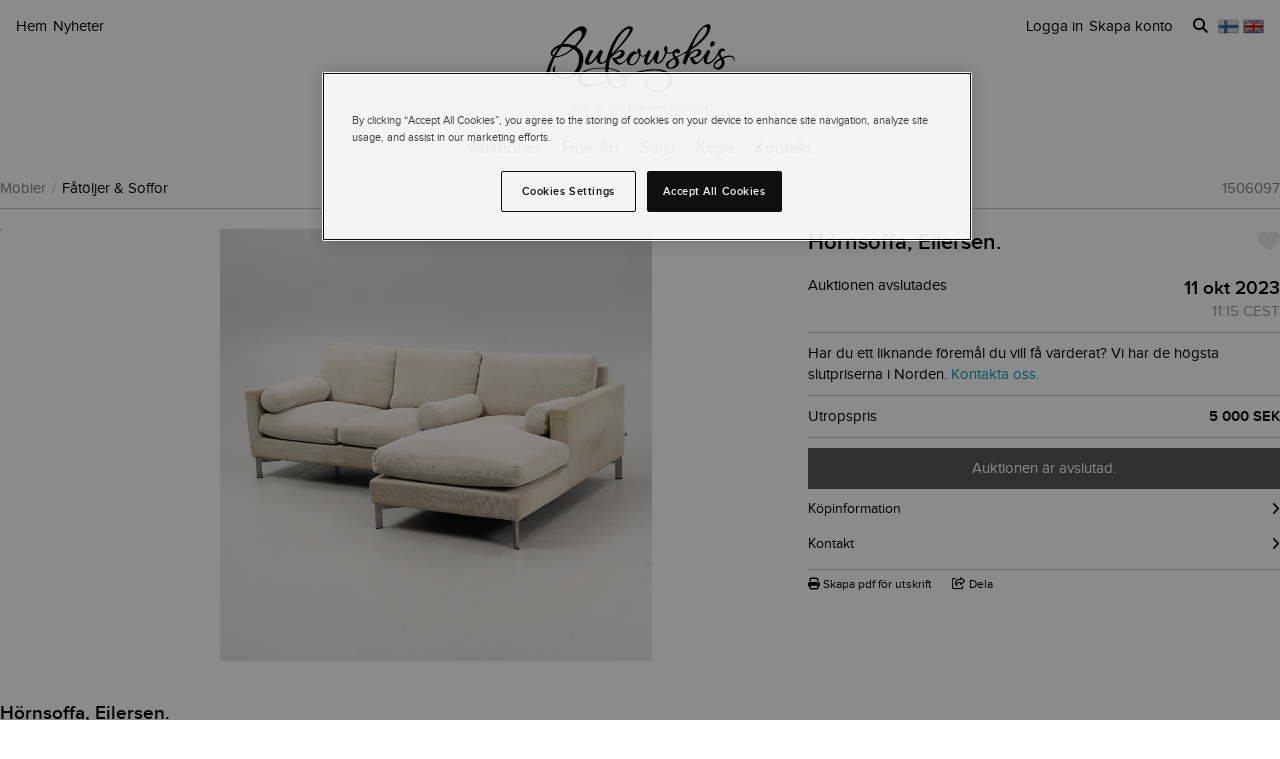

--- FILE ---
content_type: text/html; charset=utf-8
request_url: https://www.bukowskis.com/sv/lots/1506097-hornsoffa-eilersen
body_size: 30176
content:
<!DOCTYPE html><html lang="sv"><head><title>Hörnsoffa, Eilersen. - Bukowskis</title><script>(function(w,d,s,l,i) {
    w[l]=w[l]||[];
    w[l].push({'gtm.start':new Date().getTime(),event:'gtm.js'});
    var f=d.getElementsByTagName(s)[0], j=d.createElement(s),dl=l!='dataLayer'?'&l='+l:'';
    j.async=true;
    j.src='//www.googletagmanager.com/gtm.js?id='+i+dl;
    f.parentNode.insertBefore(j,f);
  })(window, document, 'script', 'dataLayer','GTM-ZKQZ');</script><meta charset="utf-8" /><meta content="telephone=no" name="format-detection" /><meta content="width=device-width, initial-scale=1.0" name="viewport" /><meta content="yes" name="apple-mobile-web-app-capable" /><meta content="yes" name="mobile-web-app-capable" /><meta content="Bukowskis auktioner" name="description" /><meta content="auktioner, antikviteter, design, konst" name="keywords" /><link href="https://www.bukowskis.com/sv/lots/1506097-hornsoffa-eilersen" rel="canonical" /><link href="https://www.bukowskis.com/sv/lots/1506097-hornsoffa-eilersen" hreflang="sv" rel="alternate" /><link href="https://www.bukowskis.com/en/lots/1506097-hornsoffa-eilersen" hreflang="en" rel="alternate" /><link href="https://www.bukowskis.com/fi/lots/1506097-hornsoffa-eilersen" hreflang="fi" rel="alternate" /><link href="https://www.bukowskis.com/en/lots/1506097-hornsoffa-eilersen" hreflang="x-default" rel="alternate" /><meta content="fb89067a03fd12620c412f85fb130afb" name="p:domain_verify" /><meta content="904501219585321" property="fb:app_id" /><meta content="Bukowskis" property="og:site_name" /><meta content="Hörnsoffa, Eilersen. - Bukowskis" property="og:title" /><meta content="https://www.bukowskis.com/sv/lots/1506097-hornsoffa-eilersen" property="og:url" /><meta content="https://d3tj81smxskx4e.cloudfront.net/RMtoh1Q_xdOhE0ZxXHrnJYK-5XpM4OnYlLGSYgCZyQk/s:350:350/rt:fit/sm:1/scp:1/q:75/fn:1506097-13314408_object/czM6Ly9hdWt0aW9u/LXByb2R1Y3Rpb24v/aXRlbV9pbWFnZXMv/MTUwNjA5Ny8xMzMx/NDQwOF9vcmlnaW5h/bC5qcGc" property="og:image" /><meta content="app-id=1104301020" name="apple-itunes-app" /><link rel="stylesheet" href="https://d5u8cl9t8qko.cloudfront.net/assets/public-8db7d35dfb7d1eaf9b06142e7f885f1ce02e8aaa5c736116445cff3403f9404f.css" media="all" /><meta name="csrf-param" content="authenticity_token" />
<meta name="csrf-token" content="JeZwBhyWt-d7F_MEHH3MedTN6oZbjhLHm9wfgBiAyjhUCBVQZZc0RTCf3XUcD0mLK55eThpeg2YTQ8-St632hA" /><script type="importmap" data-turbo-track="reload">{
  "imports": {
    "public": "https://d5u8cl9t8qko.cloudfront.net/assets/public-e69969d5598f97a6b018b5536fbc495bb52f93712f761eb8d565637374dd0581.js",
    "backoffice": "https://d5u8cl9t8qko.cloudfront.net/assets/backoffice-75444a135fd033c84f52c5eb431bf5010cdc136f5ce15f1839099bf6ac47551b.js",
    "admin": "https://d5u8cl9t8qko.cloudfront.net/assets/admin-639f29d2776ce2fc7d0d2275696e270b66df17cb6d34a63a5d443ab1c147ff5e.js",
    "express": "https://d5u8cl9t8qko.cloudfront.net/assets/express-5be78134f0a6dd58f08c8d5a34cb8decf28c173a7b368e777d911258c56b34a2.js",
    "jquery": "https://cdn.jsdelivr.net/npm/jquery@3.6.3/dist/jquery.js",
    "@rails/activestorage": "https://ga.jspm.io/npm:@rails/activestorage@7.0.4-1/app/assets/javascripts/activestorage.esm.js",
    "@rails/ujs": "https://ga.jspm.io/npm:@rails/ujs@7.0.4-1/lib/assets/compiled/rails-ujs.js",
    "array-from": "https://ga.jspm.io/npm:array-from@2.1.1/index.js",
    "browserlist": "https://ga.jspm.io/npm:browserlist@1.0.1/index.js",
    "drift-zoom": "https://ga.jspm.io/npm:drift-zoom@1.5.1/es/Drift.js",
    "dropzone": "https://ga.jspm.io/npm:dropzone@6.0.0-beta.2/dist/dropzone.mjs",
    "just-extend": "https://ga.jspm.io/npm:just-extend@5.1.1/index.esm.js",
    "fflate": "https://ga.jspm.io/npm:fflate@0.7.4/esm/browser.js",
    "howler": "https://ga.jspm.io/npm:howler@2.2.3/dist/howler.js",
    "list.js": "https://ga.jspm.io/npm:list.js@2.3.1/src/index.js",
    "string-natural-compare": "https://ga.jspm.io/npm:string-natural-compare@2.0.3/natural-compare.js",
    "pusher-js": "https://ga.jspm.io/npm:pusher-js@8.0.1/dist/web/pusher.js",
    "tom-select": "https://ga.jspm.io/npm:tom-select@2.2.2/dist/js/tom-select.complete.js",
    "mithril": "https://ga.jspm.io/npm:mithril@2.2.2/index.js",
    "process": "https://ga.jspm.io/npm:@jspm/core@2.0.0/nodelibs/browser/process-production.js",
    "htmx.org": "https://ga.jspm.io/npm:htmx.org@2.0.4/dist/htmx.esm.js",
    "fs": "https://ga.jspm.io/npm:@jspm/core@2.0.1/nodelibs/browser/fs.js",
    "xlsx": "https://cdn.jsdelivr.net/npm/xlsx@0.18.5/dist/xlsx.full.min.js",
    "jquery-ui": "https://ga.jspm.io/npm:jquery-ui-bundle@1.12.1-migrate/jquery-ui.js",
    "polyfill": "https://ga.jspm.io/npm:polyfill@0.1.0/index.js",
    "popover-polyfill": "https://ga.jspm.io/npm:@oddbird/popover-polyfill@0.5.1/dist/popover.js",
    "path": "https://ga.jspm.io/npm:@jspm/core@2.0.1/nodelibs/browser/path.js",
    "@ericblade/quagga2": "https://ga.jspm.io/npm:@ericblade/quagga2@1.8.1/dist/quagga.min.js",
    "trix": "https://d5u8cl9t8qko.cloudfront.net/assets/trix-686ab55c2aea8035a7f728b61ec7afedfe857f70d6279ab453da775b7469e9e8.js",
    "@rails/actiontext": "https://d5u8cl9t8qko.cloudfront.net/assets/actiontext-78de0ebeae470799f9ec25fd0e20ae2d931df88c2ff9315918d1054a2fca2596.js",
    "base64": "https://cdn.jsdelivr.net/npm/js-base64@3.7.5/+esm",
    "tributejs": "https://ga.jspm.io/npm:tributejs@5.1.3/dist/tribute.min.js",
    "jquery1": "https://cdnjs.cloudflare.com/ajax/libs/jquery/1.4.4/jquery.min.js",
    "jquery-ui-old": "https://code.jquery.com/ui/1.7.2/jquery-ui.min.js",
    "sortablejs": "https://ga.jspm.io/npm:sortablejs@1.15.1/modular/sortable.esm.js",
    "src/admin/amount_override": "https://d5u8cl9t8qko.cloudfront.net/assets/src/admin/amount_override-7a9b66825a8f2489a2404014b8c06a1ce72839dcd115e3c7e593235f2abd3804.js",
    "src/admin/auction_filter": "https://d5u8cl9t8qko.cloudfront.net/assets/src/admin/auction_filter-73089234b169a69aa0d55cf8f585ecb415ddddd68424d5d9a66275173aa5b7dc.js",
    "src/admin/auction_numbering": "https://d5u8cl9t8qko.cloudfront.net/assets/src/admin/auction_numbering-682a311eca5cd8b48911d483d02afe544cc11899dce6b5b3c4e484732dac78b2.js",
    "src/admin/auto_print": "https://d5u8cl9t8qko.cloudfront.net/assets/src/admin/auto_print-8fe29d2d26aa79a323d08ad0effa91f29164020b52840c5dddd9b3e9f1ede5b0.js",
    "src/admin/bambora_payment_status": "https://d5u8cl9t8qko.cloudfront.net/assets/src/admin/bambora_payment_status-8aa336aa70785bb80de51db4c1a2e172414b2b7f9062997962d68b98f576c676.js",
    "src/admin/category_item_picker": "https://d5u8cl9t8qko.cloudfront.net/assets/src/admin/category_item_picker-61f3be833bac261a9e8e0d4dbfc7f9e0fa82da1190cba6701532a76d125ea607.js",
    "src/admin/cents_displayed_as_decimal": "https://d5u8cl9t8qko.cloudfront.net/assets/src/admin/cents_displayed_as_decimal-89986b2bd2b424f5b2907a18c3fa3fc54ef3451ea0a1f74ae455abc8a975ca7a.js",
    "src/admin/checkout_warning": "https://d5u8cl9t8qko.cloudfront.net/assets/src/admin/checkout_warning-9097402e5073b989a052cc0498f55f2539c21759b768bbf7b65101262dc8e424.js",
    "src/admin/company_selector": "https://d5u8cl9t8qko.cloudfront.net/assets/src/admin/company_selector-32ff668d7ec63cb3dec7562bd7088563b865bed241c979ea99a72ac2d05fb56b.js",
    "src/admin/contract_image_popup": "https://d5u8cl9t8qko.cloudfront.net/assets/src/admin/contract_image_popup-380688644fd693963e0427266b47a0cfec3bdb1f8fd88f11d239118e12b13376.js",
    "src/admin/department_sortable": "https://d5u8cl9t8qko.cloudfront.net/assets/src/admin/department_sortable-9a6aac58f16e46ebf79c221939ea31ca097b837eab9b9b4bfd42ba1749d86f1b.js",
    "src/admin/dropzone_uploader": "https://d5u8cl9t8qko.cloudfront.net/assets/src/admin/dropzone_uploader-ad98e7cbaaad1ac8ace5f7ed1765b9d6fe5d2b1956307471fffd3821873751a9.js",
    "src/admin/environment_bar": "https://d5u8cl9t8qko.cloudfront.net/assets/src/admin/environment_bar-c4a5e6a0c7340f99530158f4e56e2c1826238fbc7646b1f2f923954ab3a161ec.js",
    "src/admin/force_state_change_timestamp_selector": "https://d5u8cl9t8qko.cloudfront.net/assets/src/admin/force_state_change_timestamp_selector-0a3a6c83b1efe1a4977aa61360470ebf589ba82e4485d995ae7484b14aea52fd.js",
    "src/admin/forms": "https://d5u8cl9t8qko.cloudfront.net/assets/src/admin/forms-e6bd35defd99c7a527fd7d36fc2ad94d9e890a1576ea82f7e34d03dafadc436f.js",
    "src/admin/image_sortable": "https://d5u8cl9t8qko.cloudfront.net/assets/src/admin/image_sortable-1c8cc3cfdd49bd3723c96ee6242a6290706b654785f42682b9e32aabebd2534e.js",
    "src/admin/inline_edit": "https://d5u8cl9t8qko.cloudfront.net/assets/src/admin/inline_edit-4cd60b6704ce79ba7425a23781a378db8d52a3add7b307991adb219ab358e34b.js",
    "src/admin/invoice_items": "https://d5u8cl9t8qko.cloudfront.net/assets/src/admin/invoice_items-f681b1f19f970bbb6696d9615990241875a9113004d5fe01db4f4dc627f85def.js",
    "src/admin/item_edit_fees": "https://d5u8cl9t8qko.cloudfront.net/assets/src/admin/item_edit_fees-672526781057f32c9e005ea03da8cd3d80deaf4014e82aa4f34a7342650b5015.js",
    "src/admin/item_tag_alert": "https://d5u8cl9t8qko.cloudfront.net/assets/src/admin/item_tag_alert-5cf3a9878eafe4a13860b2dcb6fea99fda658fd6f8f9e2f241d1705764fe203a.js",
    "src/admin/link_decliner": "https://d5u8cl9t8qko.cloudfront.net/assets/src/admin/link_decliner-7bcd693f2bd8d82338bc55ae10433a7c55fb7f73487bc667d869ba9a92dd7999.js",
    "src/admin/main_category_select": "https://d5u8cl9t8qko.cloudfront.net/assets/src/admin/main_category_select-d3c7ae2ef4f67ccb8facf61facdd8194b1aa86dd1794230f01747258766ec07b.js",
    "src/admin/nets_connect_terminal_recall": "https://d5u8cl9t8qko.cloudfront.net/assets/src/admin/nets_connect_terminal_recall-95585b797156ddab6462cc75ddb759e5a0cc157c227d4209dffd349195d99019.js",
    "src/admin/placements_filter": "https://d5u8cl9t8qko.cloudfront.net/assets/src/admin/placements_filter-6bf4b3d580ac035e433e3d9ddb4c45082f76d339667b1807cf299d8e3307deda.js",
    "src/admin/popover": "https://d5u8cl9t8qko.cloudfront.net/assets/src/admin/popover-5e5feb9a9d8eb5f5dfaf9c3a6eadb11f55945880bf7f3ffde8cce3544955cc63.js",
    "src/admin/print_receipt": "https://d5u8cl9t8qko.cloudfront.net/assets/src/admin/print_receipt-294cbf792349f3e3494bf450a69ad1081f7ed24988cb1bb546fc28b047034f02.js",
    "src/admin/purchases_not_in_time": "https://d5u8cl9t8qko.cloudfront.net/assets/src/admin/purchases_not_in_time-cb93b25d02ea2ff005516641ec209ccf6bd9dc0663b5f0221d65b541a2570e4e.js",
    "src/admin/quickmoves": "https://d5u8cl9t8qko.cloudfront.net/assets/src/admin/quickmoves-a51ff27e07811611f61899c9eeeaa45d5df144af23f301651cf77707398cb120.js",
    "src/admin/reclamations": "https://d5u8cl9t8qko.cloudfront.net/assets/src/admin/reclamations-1d5f5bbe1c0849e34f483315ab621efe25d8184b8dcd76e2db2507e4739cbbcb.js",
    "src/admin/same_item_checkbox": "https://d5u8cl9t8qko.cloudfront.net/assets/src/admin/same_item_checkbox-833b1a1e92a35bd80d154af3a922949fcf9ab1c24bd54eafeebff0ef673a4c5b.js",
    "src/admin/schedule_row_toggle": "https://d5u8cl9t8qko.cloudfront.net/assets/src/admin/schedule_row_toggle-686683ac32416e5e9eb3e980865618c8884a2183581523686c0a11a327f4806c.js",
    "src/admin/scheme_input": "https://d5u8cl9t8qko.cloudfront.net/assets/src/admin/scheme_input-361ed802e0412f7b36277409f514175603b55e1cb0894598af28b228fc537dc1.js",
    "src/admin/single_section": "https://d5u8cl9t8qko.cloudfront.net/assets/src/admin/single_section-3b9cdaa4a6cdc14221bcb689b0aacf92c0ed1d94b392abd346923766375113ce.js",
    "src/admin/sortable_table": "https://d5u8cl9t8qko.cloudfront.net/assets/src/admin/sortable_table-dc2203b7492dc585cfef1db8d9f2fa36e561b1a50506251072e9b45b174308c4.js",
    "src/admin/subscription_interval": "https://d5u8cl9t8qko.cloudfront.net/assets/src/admin/subscription_interval-c7451def1a95e9016d04db800d636d9e982d4ceaf3526e741a46a5fc7af930fc.js",
    "src/admin/todos": "https://d5u8cl9t8qko.cloudfront.net/assets/src/admin/todos-11da7d6edc96f6c908cddf9b8e61e68d15f1607c7a8d6c1d40a89abb35ca08dc.js",
    "src/admin/translation_toggle": "https://d5u8cl9t8qko.cloudfront.net/assets/src/admin/translation_toggle-c0033eb534eaf8f2d467b8e9eef1ae2619b309b48fc6fc0614771a696922975c.js",
    "src/admin/uploader": "https://d5u8cl9t8qko.cloudfront.net/assets/src/admin/uploader-b0205d5ac60cf1faadeb939012782a8f925dc689220a9d8a1047dcd9502e6632.js",
    "src/admin/zoom_image": "https://d5u8cl9t8qko.cloudfront.net/assets/src/admin/zoom_image-ccd8b1bb97d65a5314cd9030d0295e5d4325bfb3517a3c64c741bf46444314d9.js",
    "src/backoffice/accordions/accordion": "https://d5u8cl9t8qko.cloudfront.net/assets/src/backoffice/accordions/accordion-a99804f55ed8083c7408e59f3ff659be2f287f47f34ccb63f50983bdf0678595.js",
    "src/backoffice/accordions/accordion_section": "https://d5u8cl9t8qko.cloudfront.net/assets/src/backoffice/accordions/accordion_section-c05068687f9e91d57afa3c089ceb4f1c02c83a922633ae073615185c6241cf3b.js",
    "src/backoffice/accordions/accordions": "https://d5u8cl9t8qko.cloudfront.net/assets/src/backoffice/accordions/accordions-5baf08d49134c58b4ef07e701edcb3bb160653da09594ce858cf56de4f9f64e3.js",
    "src/backoffice/alert_box": "https://d5u8cl9t8qko.cloudfront.net/assets/src/backoffice/alert_box-c077f08a22ad0680e3a7f3be9a7ab24b9718377be66c885e98ce815d04b2f1be.js",
    "src/backoffice/all_terms": "https://d5u8cl9t8qko.cloudfront.net/assets/src/backoffice/all_terms-aefd352b3ae9591ce027a97e5ad868fd81ec32e4ef01eec6515bc2921df28d97.js",
    "src/backoffice/aml_question": "https://d5u8cl9t8qko.cloudfront.net/assets/src/backoffice/aml_question-c61db556828dcff2af4ec4d3bc4de549dfa3b2314e61529d4c371d1446aa184f.js",
    "src/backoffice/auto_insert": "https://d5u8cl9t8qko.cloudfront.net/assets/src/backoffice/auto_insert-0a1af153832b07f9ee080bb8ff152ff53a3464995e6593b27255877c41b05828.js",
    "src/backoffice/barcode_scanner": "https://d5u8cl9t8qko.cloudfront.net/assets/src/backoffice/barcode_scanner-1397464533ef833e251859fd223a0714823facc640c5fca0238e59606257d52f.js",
    "src/backoffice/beneficial_owner": "https://d5u8cl9t8qko.cloudfront.net/assets/src/backoffice/beneficial_owner-32e1ade1daacdb40a193b46b2dd31336b4a8ee49ee289a649f9e9e41869d73a1.js",
    "src/backoffice/beverage_bottles": "https://d5u8cl9t8qko.cloudfront.net/assets/src/backoffice/beverage_bottles-c72072b8e954773e71104801fefbed6658d9f89e9b0e99dd12ce3668e4b645f4.js",
    "src/backoffice/canned_response": "https://d5u8cl9t8qko.cloudfront.net/assets/src/backoffice/canned_response-807c14434b62641f0f55c0cb5b248634af66dfdc94483954a23dd9148fc2fdfe.js",
    "src/backoffice/canned_response_content": "https://d5u8cl9t8qko.cloudfront.net/assets/src/backoffice/canned_response_content-bcf17f7dc412d80625ac48137b981c3e035283248ddd7ff3614f6f3d712b5496.js",
    "src/backoffice/carousel_slide_editor": "https://d5u8cl9t8qko.cloudfront.net/assets/src/backoffice/carousel_slide_editor-28306aaf8d37d64a2da54697bc8fad3ee15644942e33e9b6029ec39616cd96e5.js",
    "src/backoffice/category_select_box": "https://d5u8cl9t8qko.cloudfront.net/assets/src/backoffice/category_select_box-e8df467e65738700a5750e34fa7f75325c961743ba8ecce4e881248536257331.js",
    "src/backoffice/check_email": "https://d5u8cl9t8qko.cloudfront.net/assets/src/backoffice/check_email-298a3e374e237ad68c2b3cb8a934b24277e3753b8970f093bd1fe3572a82a1a6.js",
    "src/backoffice/check_national_identifier": "https://d5u8cl9t8qko.cloudfront.net/assets/src/backoffice/check_national_identifier-92e459483b7bac5196d93e47fd8fb35ea771067d662aa5652f71042941e4e362.js",
    "src/backoffice/choose_multiple_select_box": "https://d5u8cl9t8qko.cloudfront.net/assets/src/backoffice/choose_multiple_select_box-97516f57ec8f4bbdfe48945c68295181f7f81114a494bd071870fa2aef871550.js",
    "src/backoffice/choose_one_select_box": "https://d5u8cl9t8qko.cloudfront.net/assets/src/backoffice/choose_one_select_box-60a0e4b2b98278a04c78fa6e69753695620c424c67742378413d3761c6abd502.js",
    "src/backoffice/choose_one_select_box_remote": "https://d5u8cl9t8qko.cloudfront.net/assets/src/backoffice/choose_one_select_box_remote-4978a31ba3944d66d07ef0d3166cee330723251d7ababa704a5a93fc1e3762aa.js",
    "src/backoffice/choose_or_create_one_select_box_remote": "https://d5u8cl9t8qko.cloudfront.net/assets/src/backoffice/choose_or_create_one_select_box_remote-5fb6f833eba48394d1519bff806dc508359bba244cf91a2a3d66fafe2c203795.js",
    "src/backoffice/coin_quality_select": "https://d5u8cl9t8qko.cloudfront.net/assets/src/backoffice/coin_quality_select-87e39a574af1c8b1588e02ee88755c6101b29449cdc396c03a632527fce03b7c.js",
    "src/backoffice/collapsible_card": "https://d5u8cl9t8qko.cloudfront.net/assets/src/backoffice/collapsible_card-9c558c40b9e10f609e8e815f293179e0cc9860c8fcc97ac687e55855d300035e.js",
    "src/backoffice/content_block": "https://d5u8cl9t8qko.cloudfront.net/assets/src/backoffice/content_block-5c323a95825f121e04a0272b8b8902b360bcad312ee7c6370643dbcf97ec3d9c.js",
    "src/backoffice/copy_items": "https://d5u8cl9t8qko.cloudfront.net/assets/src/backoffice/copy_items-49e2a8153c8f314b581fa700e5f1264e6d876ffaf9ca7e5bc041ee2e42e8eeb9.js",
    "src/backoffice/current_time": "https://d5u8cl9t8qko.cloudfront.net/assets/src/backoffice/current_time-64fcb264fdab4cf4582f65f7ebc347cd4881667d13adc389ff718d5e66add744.js",
    "src/backoffice/customer/copy_to_clipboard": "https://d5u8cl9t8qko.cloudfront.net/assets/src/backoffice/customer/copy_to_clipboard-496183073e545bc2e3fab6c480f06f8b5d59a139f5afdfd553e366413aaf7482.js",
    "src/backoffice/customer/document": "https://d5u8cl9t8qko.cloudfront.net/assets/src/backoffice/customer/document-da284a00095a5c2389062fd18da7d59f9cbcdaccb973e48d4abba1622c7cb4b7.js",
    "src/backoffice/datetime": "https://d5u8cl9t8qko.cloudfront.net/assets/src/backoffice/datetime-6274900dfcbbfa109071be3dcd604277d7ea82243db642407393fdcf21d2f85e.js",
    "src/backoffice/dropdown": "https://d5u8cl9t8qko.cloudfront.net/assets/src/backoffice/dropdown-15e67cadd068a15ffcc6754f6b2687244251397f44f58b7040fafff1b872799a.js",
    "src/backoffice/email_address_input": "https://d5u8cl9t8qko.cloudfront.net/assets/src/backoffice/email_address_input-4e927b1c4aac11ceef90ea655819be56541f84d962aef60a92a7c82ff0dbfac5.js",
    "src/backoffice/employee_mentions": "https://d5u8cl9t8qko.cloudfront.net/assets/src/backoffice/employee_mentions-27f6382a280fc422b98571f6d6a808aa3ec634412f93909442fec1285c6723ee.js",
    "src/backoffice/employee_notification": "https://d5u8cl9t8qko.cloudfront.net/assets/src/backoffice/employee_notification-de92d39ebd4515a815cf9ed54ebb7788860b97e28d34069408b3d76dd9746e3c.js",
    "src/backoffice/excel_import_mapper": "https://d5u8cl9t8qko.cloudfront.net/assets/src/backoffice/excel_import_mapper-134cbe5b5a1449e08223736843e6b1100c9ae63296e5f10f2698f79854275297.js",
    "src/backoffice/excel_import_mapper_ui": "https://d5u8cl9t8qko.cloudfront.net/assets/src/backoffice/excel_import_mapper_ui-b27f8fb469f13a2acaf18a79653f216932bb0f7dce98cf22c1b753a6b7a8f3fc.js",
    "src/backoffice/exportable_report_format_editor": "https://d5u8cl9t8qko.cloudfront.net/assets/src/backoffice/exportable_report_format_editor-056f6ee1b32691b73d8983907e5c9aaf9e9c857ac97d3d65b956c54cb5c09a56.js",
    "src/backoffice/footer_link_sections_sorting": "https://d5u8cl9t8qko.cloudfront.net/assets/src/backoffice/footer_link_sections_sorting-b1515ce77aba5393a9341f355def155129e42e44d3c4e668556928e40b29919b.js",
    "src/backoffice/footer_links_sorting": "https://d5u8cl9t8qko.cloudfront.net/assets/src/backoffice/footer_links_sorting-dca8e53cc43e3f2ed0f1e9652bb645c48dcc6cdd9bb0c76613951af3a2f1f1d1.js",
    "src/backoffice/full_bleed_carousel_block/add_slide": "https://d5u8cl9t8qko.cloudfront.net/assets/src/backoffice/full_bleed_carousel_block/add_slide-adb8420375f6897ec4e6f17d250d2761f67db3bcee5a367eb4cbc2ec97c1d052.js",
    "src/backoffice/full_bleed_carousel_block/remove_slide": "https://d5u8cl9t8qko.cloudfront.net/assets/src/backoffice/full_bleed_carousel_block/remove_slide-b4126a6ccf6e624ce70d0feec81c280d81e9774e920b69472f0317879b9e0a2a.js",
    "src/backoffice/image_gallery_blocks/add_image_section": "https://d5u8cl9t8qko.cloudfront.net/assets/src/backoffice/image_gallery_blocks/add_image_section-990a89eb42a9de2e002c759c8c7d31e1f6ff162426d8ff7d89d59922243bccfb.js",
    "src/backoffice/image_gallery_blocks/remove_image_section": "https://d5u8cl9t8qko.cloudfront.net/assets/src/backoffice/image_gallery_blocks/remove_image_section-3b46d443d6ffa76283d226a2283353258453721185e22ae183f22200a1e9b972.js",
    "src/backoffice/live/auctioneer/auctioneer_commentary": "https://d5u8cl9t8qko.cloudfront.net/assets/src/backoffice/live/auctioneer/auctioneer_commentary-fa74bc6defd8b1b7712210b3b48c3903258b051c84757068b7897f268a76e047.js",
    "src/backoffice/live/auctioneer/auctioneer_message": "https://d5u8cl9t8qko.cloudfront.net/assets/src/backoffice/live/auctioneer/auctioneer_message-26f542c3da98fc61c7ef03b15f0f02de6059f39375f961730b6202353679ce5f.js",
    "src/backoffice/live/auctioneer/bid_history": "https://d5u8cl9t8qko.cloudfront.net/assets/src/backoffice/live/auctioneer/bid_history-87fcbd42e924809889b83f9edd56e3feb5173087b5a18ac592d18f0773f5ed72.js",
    "src/backoffice/live/auctioneer/form": "https://d5u8cl9t8qko.cloudfront.net/assets/src/backoffice/live/auctioneer/form-624ab84e6c59de8115138fb0b573a702d0cd63f836931e9c2b2a8e5be1b528fa.js",
    "src/backoffice/live/auctioneer/online_bidders": "https://d5u8cl9t8qko.cloudfront.net/assets/src/backoffice/live/auctioneer/online_bidders-3049714bf61fd79cf1ad39cd7f6f99908a07bb3b90be3c89739a1077f7238b30.js",
    "src/backoffice/live/auctioneer/state": "https://d5u8cl9t8qko.cloudfront.net/assets/src/backoffice/live/auctioneer/state-f66e6e60eb78876b87b5f9c8778e3e5fd73b9d8ca3e1bc1ead98ad94553a78e4.js",
    "src/backoffice/live/auctioneer": "https://d5u8cl9t8qko.cloudfront.net/assets/src/backoffice/live/auctioneer-d5d1fde01724ddef66d2830fe8c6f2f68fe9886ea0dc34036d5c9bb4efba4a4f.js",
    "src/backoffice/live/clerk/amount_formatter": "https://d5u8cl9t8qko.cloudfront.net/assets/src/backoffice/live/clerk/amount_formatter-2e808fde90cb2eb27d5d1561a2fdf16d9fab3faef80b96d856243990352f10be.js",
    "src/backoffice/live/clerk/ladder": "https://d5u8cl9t8qko.cloudfront.net/assets/src/backoffice/live/clerk/ladder-c85972e6d3be213addc98589020145ed2bc008306553658756f7803bf8ed6637.js",
    "src/backoffice/live/clerk/range": "https://d5u8cl9t8qko.cloudfront.net/assets/src/backoffice/live/clerk/range-2531ded41563128497368bc8782598eb68ca2f45d6b1bdd4d15abdbf48e56613.js",
    "src/backoffice/live/clerk/start_bid": "https://d5u8cl9t8qko.cloudfront.net/assets/src/backoffice/live/clerk/start_bid-335be6f54796933f40fe197ca9b78e7ec44cdaadfa2cc8cb6028e8718c83b35c.js",
    "src/backoffice/live/clerk": "https://d5u8cl9t8qko.cloudfront.net/assets/src/backoffice/live/clerk-567b43affcf91f2aa5626c7e1c3e35313320bfaf0f63662b8b28340d90869f13.js",
    "src/backoffice/live/current_bidding_screen": "https://d5u8cl9t8qko.cloudfront.net/assets/src/backoffice/live/current_bidding_screen-cba7426eb9eee1c0cf28fff73db20dea917e94322eb90849173a760b5980bf6a.js",
    "src/backoffice/mail_thread_mail": "https://d5u8cl9t8qko.cloudfront.net/assets/src/backoffice/mail_thread_mail-d7dc99bba88edca95c4aa276d8202ab24fdeedb47f8295a2cf1376f2b3877fe6.js",
    "src/backoffice/menu_campaign": "https://d5u8cl9t8qko.cloudfront.net/assets/src/backoffice/menu_campaign-c32095f4da3f4a23c9ca57c45f0a931dd8267813c8c8e8bf0abfc1ba4eb8ea63.js",
    "src/backoffice/multi_boxes_blocks/remove_box_section": "https://d5u8cl9t8qko.cloudfront.net/assets/src/backoffice/multi_boxes_blocks/remove_box_section-73d5b8b0e180142b32574b7cff8380324b14b9e6391bd5800b1284c93847265b.js",
    "src/backoffice/pdf_export_toggle": "https://d5u8cl9t8qko.cloudfront.net/assets/src/backoffice/pdf_export_toggle-020c6db23b3288165e1ef735cdfa263d49240f438781b9158a7f2cde57468ee1.js",
    "src/backoffice/phone_bid_schedule": "https://d5u8cl9t8qko.cloudfront.net/assets/src/backoffice/phone_bid_schedule-c01cbb0fd80d89151f0e77a2b3d2544c97bee5eeb6a727ac6b10f7285690094d.js",
    "src/backoffice/phone_bid_schedule_employee_priority": "https://d5u8cl9t8qko.cloudfront.net/assets/src/backoffice/phone_bid_schedule_employee_priority-b730539aca950ec52ee2a3ec839860d39883fbb96eae128079d60ea80bb3e2ea.js",
    "src/backoffice/publishable_lots_batch/bulk_actions_view": "https://d5u8cl9t8qko.cloudfront.net/assets/src/backoffice/publishable_lots_batch/bulk_actions_view-6c139ac0f065fd7f564bffacd07b45575ad78e490a96e231ac7b57c01e80f994.js",
    "src/backoffice/publishable_lots_batch/lot_selection": "https://d5u8cl9t8qko.cloudfront.net/assets/src/backoffice/publishable_lots_batch/lot_selection-52e6a7c1d83bab7afb200a70f27434099fe5e96cd216f48a36a246ff710f6e08.js",
    "src/backoffice/publishable_lots_batch": "https://d5u8cl9t8qko.cloudfront.net/assets/src/backoffice/publishable_lots_batch-3f06b9e625182257c796e47dfb8c2f0963ebac7fe658f23cac3832efe192e34b.js",
    "src/backoffice/publishment_category_sort": "https://d5u8cl9t8qko.cloudfront.net/assets/src/backoffice/publishment_category_sort-4b28a1055908d7f0daa3d65082d4e652a2caf5bf23220ee82ee9523fc306b97e.js",
    "src/backoffice/publishment_form": "https://d5u8cl9t8qko.cloudfront.net/assets/src/backoffice/publishment_form-978c00552ff318035eca148d663210ab0fa9beb9287b3be36fcd671621599f1a.js",
    "src/backoffice/publishment_hub_sort": "https://d5u8cl9t8qko.cloudfront.net/assets/src/backoffice/publishment_hub_sort-5452767cdb0596cac28dd080773fef8c8ce9107d0f37c73d95b38bb0340095c8.js",
    "src/backoffice/publishment_lots": "https://d5u8cl9t8qko.cloudfront.net/assets/src/backoffice/publishment_lots-5d3a5f3788a07f10e1d47b364755db2a282eaf3a351402a2894378ea3256b831.js",
    "src/backoffice/publishment_stats": "https://d5u8cl9t8qko.cloudfront.net/assets/src/backoffice/publishment_stats-31c658b028282a6f7d2517cfe939833cbe2cacc1f110dc5f391fb90094da82d1.js",
    "src/backoffice/quick_comments": "https://d5u8cl9t8qko.cloudfront.net/assets/src/backoffice/quick_comments-49639cf14b295a174721c315a73e3bb2576d866b5fe22506da99ac316794efd2.js",
    "src/backoffice/quick_search": "https://d5u8cl9t8qko.cloudfront.net/assets/src/backoffice/quick_search-641e74293c3a474abb8758fc65061cb49be40ffa06c3875b6b19eda34746db5f.js",
    "src/backoffice/range_select": "https://d5u8cl9t8qko.cloudfront.net/assets/src/backoffice/range_select-7ec52cb07ad88ff07c792a4375e9beab40dfee9b84be39ce3799fe66061d5d75.js",
    "src/backoffice/relist_candidates": "https://d5u8cl9t8qko.cloudfront.net/assets/src/backoffice/relist_candidates-1b0967ad2c9f692107b026c82995db2d4ccd69fb34b4706b3d52da897a422b16.js",
    "src/backoffice/relocation_plan": "https://d5u8cl9t8qko.cloudfront.net/assets/src/backoffice/relocation_plan-7dc5055d2a550e3e36d5070a08938fe2541155da3ee02a7100aad84121da4069.js",
    "src/backoffice/report_column_selector": "https://d5u8cl9t8qko.cloudfront.net/assets/src/backoffice/report_column_selector-37b5d42d1b299d9429d2efa4adb1670e6d927c6de3638adacdac68fee512eae0.js",
    "src/backoffice/report_table_selection": "https://d5u8cl9t8qko.cloudfront.net/assets/src/backoffice/report_table_selection-c60ad3f8539963718bf6943e105c4b6f2d7e556262ba477851e5a59d35741f8e.js",
    "src/backoffice/resource_update_subscription": "https://d5u8cl9t8qko.cloudfront.net/assets/src/backoffice/resource_update_subscription-058007bafff23b9322ba63d6f5e9657eb528d6c41cee48e200fa76224c70298c.js",
    "src/backoffice/responsive_table": "https://d5u8cl9t8qko.cloudfront.net/assets/src/backoffice/responsive_table-cf10073753d9ac64027ad413f0f918c0e1407486044d50dc5d96c1befa6e7d7c.js",
    "src/backoffice/s3_upload": "https://d5u8cl9t8qko.cloudfront.net/assets/src/backoffice/s3_upload-2cb75e911505b02f19738af350823c0ff5682db5526b7c80447d0faa4981364d.js",
    "src/backoffice/search_header": "https://d5u8cl9t8qko.cloudfront.net/assets/src/backoffice/search_header-ce94a6494e01ab1c2c8da83bb1c9416ef22c666fb551894fc82c89f15bec424f.js",
    "src/backoffice/sidebar": "https://d5u8cl9t8qko.cloudfront.net/assets/src/backoffice/sidebar-7f8e3ee21e53003334e1a924069d15a64fd81d11091f2358a3245e16ead52662.js",
    "src/backoffice/sidebar_favorites": "https://d5u8cl9t8qko.cloudfront.net/assets/src/backoffice/sidebar_favorites-b46076fedd81d5e7b24171000904de82c14c210f67fe4841e0be4cfb4e02f03b.js",
    "src/backoffice/sortable_valuation_items": "https://d5u8cl9t8qko.cloudfront.net/assets/src/backoffice/sortable_valuation_items-a6b3708d97eedf63b54d108ec6e962137117c27a9723f723025d30cc8b87dd3e.js",
    "src/backoffice/space_between": "https://d5u8cl9t8qko.cloudfront.net/assets/src/backoffice/space_between-54e40262008afb642467a50e2953f8b550eee2abb20c8175f017345561fcb01a.js",
    "src/backoffice/terms_in_category": "https://d5u8cl9t8qko.cloudfront.net/assets/src/backoffice/terms_in_category-81347ff3f4fc72294d2ad7a54f75ae215a113ec9c54983d48d725356a1952f71.js",
    "src/backoffice/toast": "https://d5u8cl9t8qko.cloudfront.net/assets/src/backoffice/toast-c572f3841819a83d59668554aadf609dd23b7eef864776a772c5c5a40f445636.js",
    "src/backoffice/transport_price": "https://d5u8cl9t8qko.cloudfront.net/assets/src/backoffice/transport_price-2aed05c8f8b06b2c5a43a3b5b3c26c9275acc866fa2f34cfb21c9b5085bd231d.js",
    "src/backoffice/trix_toolbar": "https://d5u8cl9t8qko.cloudfront.net/assets/src/backoffice/trix_toolbar-a05fbf22739cfbbb0348aca555850486c810669959c7d35102b4640ece37450d.js",
    "src/backoffice/verify_all_checked": "https://d5u8cl9t8qko.cloudfront.net/assets/src/backoffice/verify_all_checked-d0207eb112a4308649f7586d11d67a7ee162320654fff33b3a1b753e1f88e882.js",
    "src/express/approve_and_place": "https://d5u8cl9t8qko.cloudfront.net/assets/src/express/approve_and_place-5dc27cfdfb522c563eb4ca784fb19b28ab60f43b876d96f1d97aee569f3ac710.js",
    "src/express/copy_invoice_value": "https://d5u8cl9t8qko.cloudfront.net/assets/src/express/copy_invoice_value-671fa994759024ae7f952108596e005a41a8fca8af91004093a38d4bad3814ea.js",
    "src/express/transport_form": "https://d5u8cl9t8qko.cloudfront.net/assets/src/express/transport_form-26e87cc8c84fd6477e5978429db9e3df35fb7cb47c82902b66d01b1e5638dbe6.js",
    "src/public/absentee_bid_form": "https://d5u8cl9t8qko.cloudfront.net/assets/src/public/absentee_bid_form-39b2f4c1fac7273700aa406ca5961af76749f4388a2c534d472d1ae94f1c9f43.js",
    "src/public/alcohol_in_eu_bidder_modal": "https://d5u8cl9t8qko.cloudfront.net/assets/src/public/alcohol_in_eu_bidder_modal-656a5806d46113ee337f04230ec6c42b05bafa9d83d576a2a8b0ece10f75c50b.js",
    "src/public/alert_boxes": "https://d5u8cl9t8qko.cloudfront.net/assets/src/public/alert_boxes-19d81afd21354b319a02b8499a22f1f6575f0df903272c4604f18150859ac471.js",
    "src/public/animated_form_input": "https://d5u8cl9t8qko.cloudfront.net/assets/src/public/animated_form_input-b41be719f9206fe173ab156bfe77b5f70e9a5981c81c3325b5e8889344b5aabc.js",
    "src/public/anniversary": "https://d5u8cl9t8qko.cloudfront.net/assets/src/public/anniversary-04a9c623988250ebd94363ef7350f79e8380d8da372092c76cfda15d5e7699aa.js",
    "src/public/app_boost": "https://d5u8cl9t8qko.cloudfront.net/assets/src/public/app_boost-4661f733874e0d62e0f39cff21669d0e8817b2084967d97be57ae20d34bdd085.js",
    "src/public/app_navigation_bridge": "https://d5u8cl9t8qko.cloudfront.net/assets/src/public/app_navigation_bridge-8e9e4b1a2a4f041c93afedfdb10caeeb5c1422f36fcc2d894643e33952a30fbb.js",
    "src/public/app_request": "https://d5u8cl9t8qko.cloudfront.net/assets/src/public/app_request-7098e313be19054fe746920697899b0465dfae440b97f8e4863454c3f24ddc6a.js",
    "src/public/auctions_block_scroll": "https://d5u8cl9t8qko.cloudfront.net/assets/src/public/auctions_block_scroll-eb1a20923e1daa45783f0b9462d1834b42f98aa9fd536fa10eadbbb0b50c6173.js",
    "src/public/boost": "https://d5u8cl9t8qko.cloudfront.net/assets/src/public/boost-12c863998903b9a3baf6568d5f11780f989ef191192e1569c42160d716123f6d.js",
    "src/public/bottom_banner": "https://d5u8cl9t8qko.cloudfront.net/assets/src/public/bottom_banner-a54a9aea198ba95ade723d5a841bc4ba38e4b2ff3bc77dc144621d82ec9dbe6a.js",
    "src/public/carousel_slideshow": "https://d5u8cl9t8qko.cloudfront.net/assets/src/public/carousel_slideshow-9a20aa0752e5a52d7923017a039a6fcc0a23f8fb66fac27f83068240ea9c2907.js",
    "src/public/click_data_layer_push": "https://d5u8cl9t8qko.cloudfront.net/assets/src/public/click_data_layer_push-1a06383954b2114ac77f4c2bf063531bb118f7349e7c14759d1f6888f0407111.js",
    "src/public/click_requires_login": "https://d5u8cl9t8qko.cloudfront.net/assets/src/public/click_requires_login-1593810eb1a5e0a67da3e70603a54ed6860bddbce998a415529ae0b12bc111b2.js",
    "src/public/contact_infos": "https://d5u8cl9t8qko.cloudfront.net/assets/src/public/contact_infos-569928cf30469d1f2390dc09a5cef6228a1797cfe7436906b3e4b7995ce7bd46.js",
    "src/public/content_block_slugs": "https://d5u8cl9t8qko.cloudfront.net/assets/src/public/content_block_slugs-eaf1e1a25b62544a0fe8b21fed07c048b362edceb4d679629eeee5703fe2d20f.js",
    "src/public/countdownjs": "https://d5u8cl9t8qko.cloudfront.net/assets/src/public/countdownjs-dc446a30c40c6fc8748c177796a0615cb2cb208eca665b808334faa41ea37e7b.js",
    "src/public/details_with_cached_state": "https://d5u8cl9t8qko.cloudfront.net/assets/src/public/details_with_cached_state-058c14c9612e05f440e7ec6517ef835332f865d7fc5ac6f924866a131b863c78.js",
    "src/public/direct_upload": "https://d5u8cl9t8qko.cloudfront.net/assets/src/public/direct_upload-91329f2b3c30e4859fda9170dfc4159b18be1092a21221b6a5045680e017ebc7.js",
    "src/public/event_invitation_response": "https://d5u8cl9t8qko.cloudfront.net/assets/src/public/event_invitation_response-b8393b01c6ed62f641165243ee6babebc5c1ea00f40c2260ca13f2c7d8f2646c.js",
    "src/public/facebook_share": "https://d5u8cl9t8qko.cloudfront.net/assets/src/public/facebook_share-de355d64da567f27665bc55f80ff7d1eba1d9b3f0a940b42edcd0a3f9721668f.js",
    "src/public/faq": "https://d5u8cl9t8qko.cloudfront.net/assets/src/public/faq-aa5fdb60dbb4858759421def01752e6b87b29c5647b9b90d74f580e17b91fe84.js",
    "src/public/favorites": "https://d5u8cl9t8qko.cloudfront.net/assets/src/public/favorites-9140acf94c76958bd3656091a1d7d8db8aa00c487187c02eb65918443f4a07c9.js",
    "src/public/favorites_block_scroll": "https://d5u8cl9t8qko.cloudfront.net/assets/src/public/favorites_block_scroll-cf162a0d79bdc92ec65b5ea922e48f4d29959d65014d745caa03752b6eb04c06.js",
    "src/public/filter_list": "https://d5u8cl9t8qko.cloudfront.net/assets/src/public/filter_list-90c5da55e9567bcffeb5d26a53debd6499f193b74c6255a57f34198c10e92710.js",
    "src/public/full_bleed_carousel": "https://d5u8cl9t8qko.cloudfront.net/assets/src/public/full_bleed_carousel-72b3fe1a708b369f8513a15329025329271bad6500cd81bb9500dd399992ba11.js",
    "src/public/lazy_images": "https://d5u8cl9t8qko.cloudfront.net/assets/src/public/lazy_images-321857c4815c4ad7c1cf82f2ebadbf14a486e475322aaf78d60a263f2a58ab31.js",
    "src/public/live/bid_history": "https://d5u8cl9t8qko.cloudfront.net/assets/src/public/live/bid_history-75e948ba3badf217dce1def918754c73436f27da67666d59af5bb469d89b94b4.js",
    "src/public/live/bidder": "https://d5u8cl9t8qko.cloudfront.net/assets/src/public/live/bidder-f5b7d3669bc86509974c2c10f91c1855c4d439888b5b483783943d7b95c8f37c.js",
    "src/public/live/live_banner": "https://d5u8cl9t8qko.cloudfront.net/assets/src/public/live/live_banner-f2bbf117e8efbc1b268881a068edde38b67a7fe6463fb405a2e93f0aa54bd053.js",
    "src/public/live/watching_live_changes": "https://d5u8cl9t8qko.cloudfront.net/assets/src/public/live/watching_live_changes-3b1000290986294cdbd6c5d19ed5d69d9103331b09fc2ccd9aff049c7918813f.js",
    "src/public/login_dialog": "https://d5u8cl9t8qko.cloudfront.net/assets/src/public/login_dialog-e85c0aa6c4af3a2c87f624591ef0ee37583b9aa0db953a996d748c936be1009b.js",
    "src/public/lot": "https://d5u8cl9t8qko.cloudfront.net/assets/src/public/lot-5b1591f4b46d2d993808554be883bc44355593c9fc2caad570c403c515b9b2ea.js",
    "src/public/lot_gallery": "https://d5u8cl9t8qko.cloudfront.net/assets/src/public/lot_gallery-4d0753151a7ab447ef6854339f372f7ae0fdf9b2595b16c00dad971baf0465f0.js",
    "src/public/lot_gallery_image_zoom": "https://d5u8cl9t8qko.cloudfront.net/assets/src/public/lot_gallery_image_zoom-e32c4aaeefac89d9fa54797fc1f3fada11ccad513d2e4f6871d1ab45dff41c39.js",
    "src/public/lot_gallery_maximize": "https://d5u8cl9t8qko.cloudfront.net/assets/src/public/lot_gallery_maximize-a79ef0b2653a1f10b441c588ba23870f3db7bdcc3096f294a734a363f8f8ad26.js",
    "src/public/lot_gallery_swipe_hint": "https://d5u8cl9t8qko.cloudfront.net/assets/src/public/lot_gallery_swipe_hint-576521823b62a090402914fb1b8d39dff1d041b94f6ddd15eee2c52683d5ad6a.js",
    "src/public/lot_gallery_thumbnail": "https://d5u8cl9t8qko.cloudfront.net/assets/src/public/lot_gallery_thumbnail-c1e7a3df37bdc3f35a483fcc7f7cce5a8d7cd6ecb7fa3a202e8e68d0942fb5ce.js",
    "src/public/lot_social": "https://d5u8cl9t8qko.cloudfront.net/assets/src/public/lot_social-f151bd36d991c5ee3942dfec73f2ac59044f652afc3d338d97425c3dbb7e80e0.js",
    "src/public/lot_thumbnails": "https://d5u8cl9t8qko.cloudfront.net/assets/src/public/lot_thumbnails-3031513c231e59e5f5b316c431cc7b76343aeee3bc56d4ccf98fcdadcb4b64c3.js",
    "src/public/market_lot_index_countdown": "https://d5u8cl9t8qko.cloudfront.net/assets/src/public/market_lot_index_countdown-d70f87eaad6fe29f0f40f62312a93e66b0b47d165c70ab9b1538e1b21ddacef9.js",
    "src/public/market_lot_index_lot": "https://d5u8cl9t8qko.cloudfront.net/assets/src/public/market_lot_index_lot-83cbd7e90bc3c28f7b9ea3d2ead3dfafb784e4f2bc23eed1f03d4961b3b08695.js",
    "src/public/market_lot_show_bid_explanation": "https://d5u8cl9t8qko.cloudfront.net/assets/src/public/market_lot_show_bid_explanation-6d95afc3ed6088ed53313cf4f6c7001d5ce0d9b0be77e13c864b51f9a52e0799.js",
    "src/public/market_lot_show_bid_form": "https://d5u8cl9t8qko.cloudfront.net/assets/src/public/market_lot_show_bid_form-2a59331f13c01e22870bbb19378c754e427ae5eb2480d8ed85f4d411500fce1a.js",
    "src/public/market_lot_show_bid_form_response": "https://d5u8cl9t8qko.cloudfront.net/assets/src/public/market_lot_show_bid_form_response-ba81d7cc5a7df87f553375fd217c0e613e89b1ce8024aba6910477a4b33b0901.js",
    "src/public/market_lot_show_countdown": "https://d5u8cl9t8qko.cloudfront.net/assets/src/public/market_lot_show_countdown-f04b1bdad2dd8693953182321313d67ed6551ed30eaf6c80c7b9b75f9bb48477.js",
    "src/public/market_lot_show_sidebar": "https://d5u8cl9t8qko.cloudfront.net/assets/src/public/market_lot_show_sidebar-25b580917ef7a5b3b43e7002bfabdd2060597765c1e090c436d9e631039d95dc.js",
    "src/public/mega_menu": "https://d5u8cl9t8qko.cloudfront.net/assets/src/public/mega_menu-db1a460e67a7382c6128c37be16f4cd965598d1885ceb9e5aec80c8d2e6251dd.js",
    "src/public/mobile_menu": "https://d5u8cl9t8qko.cloudfront.net/assets/src/public/mobile_menu-5e8a278cab0f545b5148580f2b2417fca69c96fa816d02623b02c8dbb18b36da.js",
    "src/public/my_pages/account_identity": "https://d5u8cl9t8qko.cloudfront.net/assets/src/public/my_pages/account_identity-585759b65d2ce26201b97eff6218ea0778bd4c6f62c9c3b09ffcb7619a3b6402.js",
    "src/public/my_pages/beneficial_owner": "https://d5u8cl9t8qko.cloudfront.net/assets/src/public/my_pages/beneficial_owner-8c9ce650ccf749caac6ed68611009227a185fc4a832e1305f6956b67be5b6008.js",
    "src/public/my_pages/beneficial_owner_inserter": "https://d5u8cl9t8qko.cloudfront.net/assets/src/public/my_pages/beneficial_owner_inserter-2211db8533d4762bc35d4babfc2c9611b7822eee85e61738fedb3e8b21ccc1c3.js",
    "src/public/my_pages/print_page": "https://d5u8cl9t8qko.cloudfront.net/assets/src/public/my_pages/print_page-4776ec7142456d02eac091e9e832d333a11707801325af08a0c75b9ef5fd5a4c.js",
    "src/public/newsletter_registration": "https://d5u8cl9t8qko.cloudfront.net/assets/src/public/newsletter_registration-e2eedec15431430e04771191677bd62f72923fa2eb55c1eab9079f03b59120b7.js",
    "src/public/online_auction_block_scroll": "https://d5u8cl9t8qko.cloudfront.net/assets/src/public/online_auction_block_scroll-28b41c8a210d5ab8ef206c9e294c1e9900f8fd24fb4532a6298fdd1fb37e0e8f.js",
    "src/public/payment_pending": "https://d5u8cl9t8qko.cloudfront.net/assets/src/public/payment_pending-90e8e999b570557e02bb6d2c0b585efca0391431dc63edecde71b168231ce52d.js",
    "src/public/populate_data_layer": "https://d5u8cl9t8qko.cloudfront.net/assets/src/public/populate_data_layer-fc37d366b37301910e9e00c574064e12327583cc1a78945a9d1f9e5545ee7c5a.js",
    "src/public/popup": "https://d5u8cl9t8qko.cloudfront.net/assets/src/public/popup-b27660c8d3596ca5ad4fe3c7e1da40443b21f60b45f8fd36f5f6db0a6046f00d.js",
    "src/public/read_more": "https://d5u8cl9t8qko.cloudfront.net/assets/src/public/read_more-74b399051ab820c8eb4c70e50368ceb3ef9419fb4c56a5be93b6a0a21bb4c603.js",
    "src/public/registration_form": "https://d5u8cl9t8qko.cloudfront.net/assets/src/public/registration_form-f3d040071eb40c27ee23d08b7f44f18833f5ecedd0ada993f5753e7459522ac6.js",
    "src/public/search_observers": "https://d5u8cl9t8qko.cloudfront.net/assets/src/public/search_observers-b83e9b1bf9f6a3de796e8ef5beba0e7f55cb93f623c75c87d9f3be276395e869.js",
    "src/public/shipping_quote_form": "https://d5u8cl9t8qko.cloudfront.net/assets/src/public/shipping_quote_form-e37aea1da26a2cd4c82a06903069b7d549ba0702a1a817deeddb8b37dd3dc691.js",
    "src/public/sidebar_content_block_slugs": "https://d5u8cl9t8qko.cloudfront.net/assets/src/public/sidebar_content_block_slugs-589dde40f7fa4e1e698423136c44620f4fe0b50af813d74eede28e309560c54a.js",
    "src/public/sidemenu_folder": "https://d5u8cl9t8qko.cloudfront.net/assets/src/public/sidemenu_folder-6838c82875a4ab174fc0265dd1e1b78569dad8df6887e2fb64c20c7a1a79b780.js",
    "src/public/site": "https://d5u8cl9t8qko.cloudfront.net/assets/src/public/site-fd084ed19ddf4f837ec10b8481e0ff51a494e8e5771fab2ba7c888adcaff7e3c.js",
    "src/public/slidebar": "https://d5u8cl9t8qko.cloudfront.net/assets/src/public/slidebar-0fd44c78c06b4eb894485079e224be04a83843480403153572319b4a27bb3338.js",
    "src/public/systembolaget_age_form": "https://d5u8cl9t8qko.cloudfront.net/assets/src/public/systembolaget_age_form-60446d5d83b2a36ff154a4d7447451b0509260fe67eaa2c7d816335abfe5b4ba.js",
    "src/public/tabbed_lots_block": "https://d5u8cl9t8qko.cloudfront.net/assets/src/public/tabbed_lots_block-d2e6bffa025997ef945ed1994d1a69c57333357ca394cc7fb9e8517390b1b27d.js",
    "src/public/toggler": "https://d5u8cl9t8qko.cloudfront.net/assets/src/public/toggler-3e9362fdf028ab2ba65df6dd87c2ca412f66434b19707549cb47478979045dee.js",
    "src/public/topbar_content_block_slugs": "https://d5u8cl9t8qko.cloudfront.net/assets/src/public/topbar_content_block_slugs-1dcf2fad49c01598d445bfbc99bc2d41b357e0a9e0d2f6cf79bc5a45161235a1.js",
    "src/public/utm": "https://d5u8cl9t8qko.cloudfront.net/assets/src/public/utm-212e5564fac758d7fde1cd0a0186311d966d685104096a9568bf6a31c38d41bb.js",
    "src/public/uuid": "https://d5u8cl9t8qko.cloudfront.net/assets/src/public/uuid-a0251b631ecaad0dcdc57bfead5d366d8e0151199072c1c63ad6930ccb171190.js",
    "src/public/valuation": "https://d5u8cl9t8qko.cloudfront.net/assets/src/public/valuation-70a23bfefbdd09744a4eaae0ce313458fe4137b66e95d4860ea4a51b3bc483fb.js",
    "src/public/vat_validation": "https://d5u8cl9t8qko.cloudfront.net/assets/src/public/vat_validation-ccb3009f1dc8637245e0d6998542e6020a483107fe996bc307a282845db879bc.js",
    "src/shared/auto_dismiss": "https://d5u8cl9t8qko.cloudfront.net/assets/src/shared/auto_dismiss-90f8f8b870c9413393aab0580bb2ec776903dae7e5dc19f777a4ddcea8083e66.js",
    "src/shared/blackbox": "https://d5u8cl9t8qko.cloudfront.net/assets/src/shared/blackbox-ec1dc09ddceb5ca5eaf5530cb9d75fca13beabba7550f088d2d9ce8dd843acab.js",
    "src/shared/brand": "https://d5u8cl9t8qko.cloudfront.net/assets/src/shared/brand-a235fe3d8e46609b40a49480327e2266964a7428300d14969f064130e05714a6.js",
    "src/shared/checkboxes": "https://d5u8cl9t8qko.cloudfront.net/assets/src/shared/checkboxes-d48bad063acc72e9dd36f7e9b657115fbecd46476fb45c2766e2ff229c83757d.js",
    "src/shared/collapsable": "https://d5u8cl9t8qko.cloudfront.net/assets/src/shared/collapsable-1fcb2a947905806d6607bd10357bf594e1c00124f7f55e865956f08ec9c0abf1.js",
    "src/shared/connection_state_monitor": "https://d5u8cl9t8qko.cloudfront.net/assets/src/shared/connection_state_monitor-48f91446320406e3d6ca0b02d9353a35ac650e06505e419b8d34f863975f8f80.js",
    "src/shared/date_range": "https://d5u8cl9t8qko.cloudfront.net/assets/src/shared/date_range-b24fffdd397c5599d5aaaca763cb24fb01a8b50bad645327d2c9f65df9e75dc8.js",
    "src/shared/deep_json_parse": "https://d5u8cl9t8qko.cloudfront.net/assets/src/shared/deep_json_parse-4b46b2cac1eed6eaaecdc7bb639e064cc9939879c9e330409ee907b68152ba11.js",
    "src/shared/environment_bar": "https://d5u8cl9t8qko.cloudfront.net/assets/src/shared/environment_bar-5d01fdbdc1014c24742f2923d4f0bc391753243e5d63afa43d9f87d393b91fd0.js",
    "src/shared/exported_report_details_toggle": "https://d5u8cl9t8qko.cloudfront.net/assets/src/shared/exported_report_details_toggle-70e6f30b91eb3d1641264b85aca894cf3518f5bd801ac01def677dab77b59328.js",
    "src/shared/file_attachment_remove_file_from_form": "https://d5u8cl9t8qko.cloudfront.net/assets/src/shared/file_attachment_remove_file_from_form-8be442919a6f12d463373f1136b98bef8b323559ba1f62b2d386ea97051270c7.js",
    "src/shared/file_attachment_upload": "https://d5u8cl9t8qko.cloudfront.net/assets/src/shared/file_attachment_upload-f57870ec2a20c0c08ee044a73cf5331577a960ac2c33fd017d7462996df09b7a.js",
    "src/shared/focus": "https://d5u8cl9t8qko.cloudfront.net/assets/src/shared/focus-b0c5448bce78ba3da8c740ad8b2aadd43bb5f866fb60e434aef8e09a5d942d23.js",
    "src/shared/html_push": "https://d5u8cl9t8qko.cloudfront.net/assets/src/shared/html_push-381057c23bdf0aba2a553ed8d50c1244f215a79703820fd146531b77f37e6e26.js",
    "src/shared/integer_input": "https://d5u8cl9t8qko.cloudfront.net/assets/src/shared/integer_input-5a73420925e9b161c695444432652bbf77f6738d20527d1f08bf84b79ae4f643.js",
    "src/shared/item_edit/artist_autocomplete": "https://d5u8cl9t8qko.cloudfront.net/assets/src/shared/item_edit/artist_autocomplete-a7469fc0e33548d99c95c7e0b83a46912c79fb063846e4d88c7471f99e3db2dd.js",
    "src/shared/item_edit/artist_to_origin_country_code": "https://d5u8cl9t8qko.cloudfront.net/assets/src/shared/item_edit/artist_to_origin_country_code-4b2e27471816f9f65be9cd5c865bd23799ce611c14f795e82a9a42e0ebb0ef16.js",
    "src/shared/item_edit/attribution": "https://d5u8cl9t8qko.cloudfront.net/assets/src/shared/item_edit/attribution-24f699fa7ee8c41fdb6699df5257d189d11f7d987766fe560309cdbdebfb357a.js",
    "src/shared/item_edit/auction_select": "https://d5u8cl9t8qko.cloudfront.net/assets/src/shared/item_edit/auction_select-a18f05b07561331d79f82b42b0e535ae6b67814f0d3cee2594540ede7feb961b.js",
    "src/shared/item_edit/condition_no_remark": "https://d5u8cl9t8qko.cloudfront.net/assets/src/shared/item_edit/condition_no_remark-2b9e4f6be6d5065f8536cf5bed2e712f6fd4a0c664644a5741de059d996dca82.js",
    "src/shared/item_edit/condition_terms_foldout": "https://d5u8cl9t8qko.cloudfront.net/assets/src/shared/item_edit/condition_terms_foldout-b61d7f86d56319a4a1ff395542ae14ae74ce01f3e14c9ac35e23997c139d4804.js",
    "src/shared/item_edit/fee_ui/cleaners": "https://d5u8cl9t8qko.cloudfront.net/assets/src/shared/item_edit/fee_ui/cleaners-6abe086cb3352f668a623c417790fb4a33941684cf9d32de680b74584768ba70.js",
    "src/shared/item_edit/fee_ui/fee_component": "https://d5u8cl9t8qko.cloudfront.net/assets/src/shared/item_edit/fee_ui/fee_component-eb0c14e2298632a5e62b17e7ad68b138e9a79c09ef65e45aac31bb031c5fc7f0.js",
    "src/shared/item_edit/fee_ui/fee_type_component": "https://d5u8cl9t8qko.cloudfront.net/assets/src/shared/item_edit/fee_ui/fee_type_component-b3c73b3007befb7e7a4e18e89969d89dd6323fa23574e7b3e61eca12ef69b9d8.js",
    "src/shared/item_edit/fee_ui/fixed_fee_component": "https://d5u8cl9t8qko.cloudfront.net/assets/src/shared/item_edit/fee_ui/fixed_fee_component-36e9d2d4cc1d9f7ebcd6b95ccdbb1da26e0a3eb0c1d2248c373948797a9723bd.js",
    "src/shared/item_edit/fee_ui/manual_fee_component": "https://d5u8cl9t8qko.cloudfront.net/assets/src/shared/item_edit/fee_ui/manual_fee_component-b0bb21ae9f19051a5b8f435d784d6c05d81fe89a64a32dd51c3bae6b0e4ac8b9.js",
    "src/shared/item_edit/fee_ui/ranged_fee_component": "https://d5u8cl9t8qko.cloudfront.net/assets/src/shared/item_edit/fee_ui/ranged_fee_component-7e8bf696ae56469485d775b33d691a2bc331eb3cdd82032b940b3ec9d1f6ddaa.js",
    "src/shared/item_edit/fee_ui": "https://d5u8cl9t8qko.cloudfront.net/assets/src/shared/item_edit/fee_ui-9ffbbf4b8eb738a4259ce011d0be5980ef8be77afbc53b3f66228aca8c3ab4c4.js",
    "src/shared/item_edit/freight_box_picker": "https://d5u8cl9t8qko.cloudfront.net/assets/src/shared/item_edit/freight_box_picker-a2a2ecf3bdc7dc158eaf68114f8cf16dbe716d638a6212b6d7fe5ffd75c0e263.js",
    "src/shared/item_edit/item_category_from_subtype": "https://d5u8cl9t8qko.cloudfront.net/assets/src/shared/item_edit/item_category_from_subtype-0c6ad35394bd95f93113c8b5842a51fb7dc56c4991e9f343adbf4c48ca042468.js",
    "src/shared/item_edit/item_department_from_category": "https://d5u8cl9t8qko.cloudfront.net/assets/src/shared/item_edit/item_department_from_category-3f938689fa85995db1a024572f5bdd85187d064390734ed656ed29f90c79ec7a.js",
    "src/shared/item_edit/item_edit_lock": "https://d5u8cl9t8qko.cloudfront.net/assets/src/shared/item_edit/item_edit_lock-70f86485944b4cbb12b0d4afdac96fd45c154a60a81ebd8744382fc9bafcf793.js",
    "src/shared/item_edit/item_origin_country_code_from_category": "https://d5u8cl9t8qko.cloudfront.net/assets/src/shared/item_edit/item_origin_country_code_from_category-75cc427ad459b7d3654c43e0edb4e2ee2154306101219b50acd31b6c44b6b9a5.js",
    "src/shared/item_edit/item_tags": "https://d5u8cl9t8qko.cloudfront.net/assets/src/shared/item_edit/item_tags-b56122385e2c72b8062da10d668a4da7acd04b3eea8d786c6a29a7e93123c18c.js",
    "src/shared/item_edit/item_unique_from_category": "https://d5u8cl9t8qko.cloudfront.net/assets/src/shared/item_edit/item_unique_from_category-3cd7b9c13fcea8c1eef07f2b72e745e4ec938b8d424cab408684506ea4ae905a.js",
    "src/shared/item_edit/no_provenance": "https://d5u8cl9t8qko.cloudfront.net/assets/src/shared/item_edit/no_provenance-0365123e16368cf9b5e4b1cb61fed5b761a11d16d156d84416757706b03fcd42.js",
    "src/shared/item_edit/placement_dropdown": "https://d5u8cl9t8qko.cloudfront.net/assets/src/shared/item_edit/placement_dropdown-c0de4de5fd88869a95078dba52fcc3953090fa72f9ff6253eb069bd78dc18141.js",
    "src/shared/item_edit/tabbed_freight_class": "https://d5u8cl9t8qko.cloudfront.net/assets/src/shared/item_edit/tabbed_freight_class-644ec863f7d0a589566b3b7bb97e1aff96173d4a6ac2cab187c49b1744943870.js",
    "src/shared/item_edit/vat_scheme_override_warning": "https://d5u8cl9t8qko.cloudfront.net/assets/src/shared/item_edit/vat_scheme_override_warning-3c53733f1ea8e274bb3cbabf8722e92dfc0c3890a2937199c68987c50cf079fb.js",
    "src/shared/item_edit/weapons_permit_toggle": "https://d5u8cl9t8qko.cloudfront.net/assets/src/shared/item_edit/weapons_permit_toggle-0e51046001e72010ba9caefa965d07e669220177f8452f6736087ddf1cd8f3c5.js",
    "src/shared/item_edit": "https://d5u8cl9t8qko.cloudfront.net/assets/src/shared/item_edit-80d3ea785fcfae031d5312df078e86c95b24730a70dfbfc8f7a1f6373b449d5b.js",
    "src/shared/modal": "https://d5u8cl9t8qko.cloudfront.net/assets/src/shared/modal-bc527e21fa13f526958e4d7b4146a615012985106e40a05223b521e56d91a512.js",
    "src/shared/mountable": "https://d5u8cl9t8qko.cloudfront.net/assets/src/shared/mountable-0e337b7a231da5dc6bceaf462e3e7a09c8c674a12e802c9ef3a2335d9de24ed8.js",
    "src/shared/no_number_scroll": "https://d5u8cl9t8qko.cloudfront.net/assets/src/shared/no_number_scroll-5e81bcfd6229ec18a78b6b86fc0b022dbce3ff9c93d30c7020beaffee4d88982.js",
    "src/shared/openai_bar": "https://d5u8cl9t8qko.cloudfront.net/assets/src/shared/openai_bar-82f1a1c4911987e1cc11241f56261348684527e053b3a9359f8375ed5039ec7a.js",
    "src/shared/openai_translation": "https://d5u8cl9t8qko.cloudfront.net/assets/src/shared/openai_translation-0bd948912bd867c48e6ad79b087ae2796e5883dfc9962f20cee9c6a4b90442b0.js",
    "src/shared/preview": "https://d5u8cl9t8qko.cloudfront.net/assets/src/shared/preview-bbc58fb40a7317417d2285454d9f74991e8a26ad8f54f0bbe93ae4fd9af39205.js",
    "src/shared/push_data_layer": "https://d5u8cl9t8qko.cloudfront.net/assets/src/shared/push_data_layer-2cd3a857e851a5efc7d3579fca1ebccdcfe52a8d60210eee2bc64cc77eabb413.js",
    "src/shared/pusher_client": "https://d5u8cl9t8qko.cloudfront.net/assets/src/shared/pusher_client-70d5adb89b3e8d376b019f057490ca4632b3435e5167c9c6d38ae652b46f6c53.js",
    "src/shared/rails_htmx": "https://d5u8cl9t8qko.cloudfront.net/assets/src/shared/rails_htmx-aff26f9feb8de1283f30b4ba1dcce509035f44bc4fada63ed45310e2b45fc028.js",
    "src/shared/rails_submit_form": "https://d5u8cl9t8qko.cloudfront.net/assets/src/shared/rails_submit_form-c5abef36b3dee5b826de830d4664213cd79b1b13076d31c760c3d2fb78355b90.js",
    "vendor/countdown": "https://d5u8cl9t8qko.cloudfront.net/assets/vendor/countdown-29a2bd8f1c2b905a7563005d519b8d89a15b63e2b415ffb89c750812648aba46.js",
    "vendor/jquery.tablednd": "https://d5u8cl9t8qko.cloudfront.net/assets/vendor/jquery.tablednd-231373141e8cc49766b3bf1c0a41391a7b1cf2b030b88722fc8ceaf2ab228a55.js",
    "vendor/tablesort/sort.date": "https://d5u8cl9t8qko.cloudfront.net/assets/vendor/tablesort/sort.date-ea8e0bc711030fb7a08767bb7832565c7741090577694b5d871734fe8f384cee.js",
    "vendor/tablesort/sort.dotsep": "https://d5u8cl9t8qko.cloudfront.net/assets/vendor/tablesort/sort.dotsep-a862ed4eec4b6b756cac727a09cd4f03d7b05655fbd8ac09809861a437a428e4.js",
    "vendor/tablesort/sort.filesize": "https://d5u8cl9t8qko.cloudfront.net/assets/vendor/tablesort/sort.filesize-cd841a2da0e93df1bb02e3354ff7f2de617139d7351c78041845125f1eb67827.js",
    "vendor/tablesort/sort.monthname": "https://d5u8cl9t8qko.cloudfront.net/assets/vendor/tablesort/sort.monthname-baae3ea76bac0842546196587d4719e001a801e2089a654c445f1dc8f2b1a794.js",
    "vendor/tablesort/sort.number": "https://d5u8cl9t8qko.cloudfront.net/assets/vendor/tablesort/sort.number-a11d39e28e838200647cfb6d5eb6dd057f0a35ab83b050f5663cc07e409c1d4b.js",
    "vendor/tablesort/tablesort": "https://d5u8cl9t8qko.cloudfront.net/assets/vendor/tablesort/tablesort-58e4e0031fdb5d02643302ccc8e1fd27994ea0aacf263a4b3ff421f34a964fdf.js"
  }
}</script>
<link rel="modulepreload" href="https://cdn.jsdelivr.net/npm/jquery@3.6.3/dist/jquery.js">
<link rel="modulepreload" href="https://ga.jspm.io/npm:polyfill@0.1.0/index.js">
<link rel="modulepreload" href="https://ga.jspm.io/npm:@oddbird/popover-polyfill@0.5.1/dist/popover.js">
<script src="https://d5u8cl9t8qko.cloudfront.net/assets/es-module-shims.min-d89e73202ec09dede55fb74115af9c5f9f2bb965433de1c2446e1faa6dac2470.js" async="async" data-turbo-track="reload"></script>
<script type="module">import "public"</script><link rel="icon" type="image/x-icon" href="https://d5u8cl9t8qko.cloudfront.net/assets/favicon-0f87b830e1dbae15f6aad1fa386e81e750c8c99a342552d3bfda48e47d7925f0.ico" /></head><body class="c-brand--bukowskis" data-brand="bukowskis" hx-boost="true"><noscript><iframe height="0" src="//www.googletagmanager.com/ns.html?id=GTM-ZKQZ" style="display:none;visibility:hidden" width="0"></iframe></noscript><div class="js-pusher-config" hidden="hidden" data-pusher-key="bb0fb6cf1d8fdd5bde46" data-pusher-config="{&quot;disableStats&quot;:true,&quot;cluster&quot;:&quot;eu&quot;,&quot;forceTLS&quot;:true}"></div><div class="c-connection-state js-connection-state-monitor"><div class="c-message c-message--alert">Kan inte nå servern</div></div><div hx-history-elt="" id="js-boost-target"><div class="progress-bar"></div><div class="c-page"><header class="c-page__header u-no-print"><div class="c-mobile-header"><div class="c-mobile-header__container"><div class="c-mobile-header__magnifier_container"><a class="c-mobile-header__magnifier" aria-label="Sök" href="/sv/lots"><i class="fa-solid fa-search" aria-hidden="true"></i> </a></div><a href="/sv"><div class="c-mobile-header__logo_container"><img alt="Bukowskis" class="c-mobile-header__logo" src="https://d5u8cl9t8qko.cloudfront.net/assets/bukowskis_logo-11f939b5d8e13b44c565d55c2865f0493b1a52ee603499d599f62abed53c3198.svg" /><img class="c-mobile-header__network" alt="Part of Bonhams Network" src="https://d5u8cl9t8qko.cloudfront.net/assets/part_of_bonhams_network-d979c15e1b192e0389e0bb18ce08e19e609a7827a56e7861f355d19638a570b3.svg" width="193" height="11" /></div></a><div class="c-mobile-header__quicknav"><a class="c-mobile-header__hamburger js-slidebar-trigger" data-slidebar-id="topmenu" aria-label="Meny" href="#"><i class="fa-solid fa-bars" aria-hidden="true"></i> </a></div></div></div><div class="c-mobile-slidebar o-slidebar js-slidebar" data-slidebar-id="topmenu"><div class="c-sidemenu"><div class="c-sidemenu__box"><a class="c-sidemenu__item" href="/sv">Hem</a> <a class="c-sidemenu__item js-click-requires-login" href="#">Logga in </a> <a class="c-sidemenu__item" hx-boost="false" href="/sv/registrations/new">Skapa konto </a> </div><div class="c-sidemenu__box"><dl><dt class="c-sidemenu__directory js-sidemenu-folder">Kvalitetsauktioner online</dt><dd class="c-sidemenu__list" style="display: none"><a class="c-sidemenu__item" href="/sv/auctions/F787/home">Gunnel Nyman – Eternal Beauty in Glass</a><a class="c-sidemenu__item" href="/sv/auctions/F758/home">Curated Timepieces – January</a><a class="c-sidemenu__item" href="/sv/auctions/F752/home">Ett klassiskt urval</a><a class="c-sidemenu__item" href="/sv/auctions/E1310/home">Islamic Works of Art and Oriental Carpets </a><a class="c-sidemenu__item" href="/sv/auctions/E1284/home">Kitchen Stories</a><a class="c-sidemenu__item" href="/sv/auctions/E1292/home">Modern Design, Timeless Weave</a><a class="c-sidemenu__item" href="/sv/auctions/F764/home">Selected Modern Silver</a><a class="c-sidemenu__item" href="/sv/auctions/F771/home">Selected Fashion – A Private Collection</a><a class="c-sidemenu__item" href="/sv/auctions/online">Se alla auktioner</a><div class="u-mt u-mb--smaller">Kategorier</div><hr class="u-mb--small" /><a class="c-sidemenu__item" href="/sv/lots">Se alla föremål</a><a class="c-sidemenu__item" href="/sv/lots/category/1-allmoge">Allmoge</a><a class="c-sidemenu__item" href="/sv/lots/category/335-asiatisk-keramik-konsthantverk">Asiatisk keramik &amp; konsthantverk</a><a class="c-sidemenu__item" href="/sv/lots/category/44-belysning">Belysning</a><a class="c-sidemenu__item" href="/sv/lots/category/22-bocker-handskrifter">Böcker &amp; Handskrifter</a><a class="c-sidemenu__item" href="/sv/lots/category/334-design">Design</a><a class="c-sidemenu__item" href="/sv/lots/category/23-diverse">Diverse</a><a class="c-sidemenu__item" href="/sv/lots/category/3-glas">Glas</a><a class="c-sidemenu__item" href="/sv/lots/category/31-keramik-porslin">Keramik &amp; Porslin</a><a class="c-sidemenu__item" href="/sv/lots/category/38-klockor-ur">Klockor &amp; Ur</a><a class="c-sidemenu__item" href="/sv/lots/category/18-konst">Konst</a><a class="c-sidemenu__item" href="/sv/lots/category/35-mattor-textil">Mattor &amp; Textil</a><a class="c-sidemenu__item" href="/sv/lots/category/40-militaria">Militaria</a><a class="c-sidemenu__item" href="/sv/lots/category/43-mobler">Möbler</a><a class="c-sidemenu__item" href="/sv/lots/category/311-samlarforemal">Samlarföremål</a><a class="c-sidemenu__item" href="/sv/lots/category/20-silver">Silver</a><a class="c-sidemenu__item" href="/sv/lots/category/12-smycken">Smycken</a><a class="c-sidemenu__item" href="/sv/lots/category/328-vintage-fashion">Vintage &amp; Fashion</a><a class="c-sidemenu__item js-click-requires-login" href="/sv/lots/archive/yes">Arkivet</a></dd></dl></div><div class="c-sidemenu__box"><dl><dt class="c-sidemenu__directory js-sidemenu-folder">Liveauktioner</dt><dd class="c-sidemenu__list" style="display: none"><a class="c-sidemenu__item" href="/sv/auctions/670/home">Contemporary Art &amp; Design</a><a class="c-sidemenu__item" href="/sv/auctions/671/home">Important Timepieces</a><a class="c-sidemenu__item" href="/sv/auctions/672/home">Modern Art &amp; Design</a><a class="c-sidemenu__item" href="/sv/auctions/673/home">Important Spring Sale</a><a class="c-sidemenu__item" href="/sv/auctions/live">Se alla auktioner </a> <a class="c-sidemenu__item" href="/sv/auctions/network">Se alla auktioner i Bonhams Network </a> </dd></dl></div><div class="c-sidemenu__box"><a class="c-sidemenu__item" href="/sv/fineart">Fine Art</a><a class="c-sidemenu__item" href="/sv/sell">Sälja</a><a class="c-sidemenu__item" href="/sv/buy">Köpa</a><a class="c-sidemenu__item" href="/sv/news">Nyheter</a></div><dl class="c-sidemenu__box"><dt class="c-sidemenu__directory js-sidemenu-folder">Kontakt</dt><dd class="c-sidemenu__list" style="display: none"><a class="c-sidemenu__item" href="/sv/sell">Digital eller personlig värdering</a><a class="c-sidemenu__item" href="https://www.bukowskis.com/sv/contact">Kundservice</a><a class="c-sidemenu__item" href="https://www.bukowskis.com/sv/offices">Kontor &amp; öppettider</a><a class="c-sidemenu__item" href="/sv/specialists">Kontakta våra kategorispecialister</a><a class="c-sidemenu__item" href="/sv/systembolaget">Systembolagets dryckesauktioner</a></dd></dl><div class="c-sidemenu__box"><a class="c-sidemenu__item" href="/fi/lots/1506097-hornsoffa-eilersen?from_language=sv">Suomi</a> <a class="c-sidemenu__item" href="/en/lots/1506097-hornsoffa-eilersen?from_language=sv">English</a></div></div></div><div class="c-megamenu js-megamenu"><div class="c-topmenu"><div class="c-topmenu__left"><a class="c-topmenu__link" href="/sv">Hem</a><a class="c-topmenu__link u-ml--tiny" href="/sv/news">Nyheter</a></div><a href="/sv"><div class="c-topmenu__logo_container js-topmenu-logo-container"><img alt="Bukowskis" class="c-topmenu__logo js-topmenu-logo" src="https://d5u8cl9t8qko.cloudfront.net/assets/bukowskis_logo-11f939b5d8e13b44c565d55c2865f0493b1a52ee603499d599f62abed53c3198.svg" /><img class="c-topmenu__network js-topmenu-network" alt="Part of Bonhams Network" src="https://d5u8cl9t8qko.cloudfront.net/assets/part_of_bonhams_network-d979c15e1b192e0389e0bb18ce08e19e609a7827a56e7861f355d19638a570b3.svg" /></div></a><div class="c-topmenu__right qa-current-user-topmenu"><a class="c-topmenu__link js-click-requires-login" href="#">Logga in </a> <a class="c-topmenu__link u-ml--tiny" hx-boost="false" href="/sv/registrations/new">Skapa konto </a> <a class="c-topmenu__icon" href="/sv/lots"><i class="fa-solid fa-search c-topmenu__icon" aria-hidden="true"></i> </a><div class="c-topmenu__flags" hx-boost="false"><a href="/fi/lots/1506097-hornsoffa-eilersen?from_language=sv"><img class="c-topmenu__flag" loading="eager" alt="Switch to Finnish" src="https://d5u8cl9t8qko.cloudfront.net/assets/flags/fi-bbfd9274362ec3ed8a64dadb46e7640889a8d820cf18a06b01e99b1f4a4319ac.svg" /></a> <a href="/en/lots/1506097-hornsoffa-eilersen?from_language=sv"><img class="c-topmenu__flag" loading="eager" alt="Switch to English" src="https://d5u8cl9t8qko.cloudfront.net/assets/flags/gb-ceb6fe1e32ff1fb33aafdca88a2198ffefc219ab1b628e314401db88cc0cd7da.svg" /></a></div></div></div><div class="c-menu"><div class="c-menu__headings"><a class="c-menu__heading js-menu-heading-auctions" href="#">Auktioner</a><a class="c-menu__heading" href="/sv/fineart">Fine Art</a><a class="c-menu__heading" href="/sv/sell">Sälja</a><a class="c-menu__heading" href="/sv/buy">Köpa</a><a class="c-menu__heading js-menu-heading-contact" href="#">Kontakt</a></div><div class="c-menu-auctions js-menu-auctions"><div class="c-menu-auctions__online"><div class="c-menu-auctions__online_categories"><div class="c-menu-auctions__header">Kvalitetsauktioner online</div><div class="c-menu-auctions__categories"><div class="c-menu-auctions__category"><a href="/sv/lots/category/1-allmoge">Allmoge</a></div><div class="c-menu-auctions__category"><a href="/sv/lots/category/335-asiatisk-keramik-konsthantverk">Asiatisk keramik &amp; konsthantverk</a></div><div class="c-menu-auctions__category"><a href="/sv/lots/category/44-belysning">Belysning</a></div><div class="c-menu-auctions__category"><a href="/sv/lots/category/22-bocker-handskrifter">Böcker &amp; Handskrifter</a></div><div class="c-menu-auctions__category"><a href="/sv/lots/category/334-design">Design</a></div><div class="c-menu-auctions__category"><a href="/sv/lots/category/23-diverse">Diverse</a></div><div class="c-menu-auctions__category"><a href="/sv/lots/category/3-glas">Glas</a></div><div class="c-menu-auctions__category"><a href="/sv/lots/category/31-keramik-porslin">Keramik &amp; Porslin</a></div><div class="c-menu-auctions__category"><a href="/sv/lots/category/38-klockor-ur">Klockor &amp; Ur</a></div><div class="c-menu-auctions__category"><a href="/sv/lots/category/18-konst">Konst</a></div><div class="c-menu-auctions__category"><a href="/sv/lots/category/35-mattor-textil">Mattor &amp; Textil</a></div><div class="c-menu-auctions__category"><a href="/sv/lots/category/40-militaria">Militaria</a></div><div class="c-menu-auctions__category"><a href="/sv/lots/category/43-mobler">Möbler</a></div><div class="c-menu-auctions__category"><a href="/sv/lots/category/311-samlarforemal">Samlarföremål</a></div><div class="c-menu-auctions__category"><a href="/sv/lots/category/20-silver">Silver</a></div><div class="c-menu-auctions__category"><a href="/sv/lots/category/12-smycken">Smycken</a></div><div class="c-menu-auctions__category"><a href="/sv/lots/category/328-vintage-fashion">Vintage &amp; Fashion</a></div><div class="c-menu-auctions__emphasized_link"><a href="/sv/lots">Se alla föremål</a></div><div class="c-menu-auctions__emphasized_link"><a class="js-click-requires-login" href="/sv/lots/archive/yes">Arkivet</a></div></div></div><div class="c-menu-auctions__online_auctions"><div class="c-menu-auctions__header">Temaauktioner online</div><div class="c-menu-auctions__theme_auctions"><div class="c-menu-auctions__theme_auctions_col1"><div class="c-menu-auction"><div class="c-menu-auction__thumb"><a href="/sv/auctions/F787/lots"><img alt="Gunnel Nyman – Eternal Beauty in Glass F787" src="https://d3tj81smxskx4e.cloudfront.net/hVkeq4lrq-LE69Fn-pXgzH_y_8kPGa-KDFAD632SPZo/s:250:170/rt:fill-down/sm:1/scp:1/q:75/fn:thumbny_landscape/czM6Ly9maW5lYXJ0/LXByb2R1Y3Rpb24v/b25saW5lX2F1Y3Rp/b25zL3RodW1iX2lt/YWdlcy8zYTZiNjE1/Mi00MDgxLTQ0N2It/YTNmMC1mMjQ2M2Jk/ODU1NzcvdGh1bWJu/eS5qcGc" /></a></div><div class="c-menu-auction__info"><div class="c-menu-auction__title"><a href="/sv/auctions/F787/home">Gunnel Nyman – Eternal Beauty in Glass</a></div><div class="c-menu-auction__dates">Auktion: <time datetime="2026-01-16/2026-01-25">16−25 januari 2026</time></div></div></div><div class="c-menu-auction"><div class="c-menu-auction__thumb"><a href="/sv/auctions/F758/lots"><img alt="Curated Timepieces – January F758" src="https://d3tj81smxskx4e.cloudfront.net/7qDNd7DHfcFOOFvtiC1QFxhyXgxGdyyHLJW1wp7w3u8/s:250:170/rt:fill-down/sm:1/scp:1/q:75/fn:THUMB1_landscape/czM6Ly9maW5lYXJ0/LXByb2R1Y3Rpb24v/b25saW5lX2F1Y3Rp/b25zL3RodW1iX2lt/YWdlcy8xYzMwNTBh/NS0wMjM3LTQ4ZTUt/YTU1Zi0yODI2OTA2/MTZkYjcvVEhVTUIx/LmpwZw" /></a></div><div class="c-menu-auction__info"><div class="c-menu-auction__title"><a href="/sv/auctions/F758/home">Curated Timepieces – January</a></div><div class="c-menu-auction__dates">Auktion: <time datetime="2026-01-16/2026-01-25">16−25 januari 2026</time></div></div></div><div class="c-menu-auction"><div class="c-menu-auction__thumb"><a href="/sv/auctions/F752/lots"><img alt="Ett klassiskt urval F752" src="https://d3tj81smxskx4e.cloudfront.net/-c1VnTZnEEYWBnEtzU6KqH4oTMPLPp44SpndbhrWQXo/s:250:170/rt:fill-down/sm:1/scp:1/q:75/fn:klassiskturvalthumb_landscape/czM6Ly9maW5lYXJ0/LXByb2R1Y3Rpb24v/b25saW5lX2F1Y3Rp/b25zL3RodW1iX2lt/YWdlcy84YjZiNjg3/Yi1kMGM3LTQyOGYt/YmM3MC0zNzYzMDlj/MjVhNjIva2xhc3Np/c2t0dXJ2YWx0aHVt/Yi5qcGc" /></a></div><div class="c-menu-auction__info"><div class="c-menu-auction__title"><a href="/sv/auctions/F752/home">Ett klassiskt urval</a></div><div class="c-menu-auction__dates">Auktion: <time datetime="2026-01-20/2026-01-27">20−27 januari 2026</time></div></div></div><div class="c-menu-auction"><div class="c-menu-auction__thumb"><a href="/sv/auctions/F764/lots"><img alt="Selected Modern Silver F764" src="https://d3tj81smxskx4e.cloudfront.net/HNI-BZWObN2kk0UNZuTyoRIUFhBYmWqmDtVI-hsQNe8/s:250:170/rt:fill-down/sm:1/scp:1/q:75/fn:thumbb_landscape/czM6Ly9maW5lYXJ0/LXByb2R1Y3Rpb24v/b25saW5lX2F1Y3Rp/b25zL3RodW1iX2lt/YWdlcy81NWIyYTc5/Zi01YWQ5LTQwOTQt/YmU5NC03YzFhNzRm/ZjUzNDMvdGh1bWJi/LmpwZw" /></a></div><div class="c-menu-auction__info"><div class="c-menu-auction__title"><a href="/sv/auctions/F764/home">Selected Modern Silver</a></div><div class="c-menu-auction__dates">Auktion: <time datetime="2026-01-23/2026-01-30">23−30 januari 2026</time></div></div></div></div><div class="c-menu-auctions__theme_auctions_col2"><div class="c-menu-auction"><div class="c-menu-auction__thumb"><a href="/sv/auctions/F771/lots"><img alt="Selected Fashion – A Private Collection F771" src="https://d3tj81smxskx4e.cloudfront.net/Wdy0fm1Y_Vvr4XFyOkWPTmPC8v7eUNTytYH9GacdRc8/s:250:170/rt:fill-down/sm:1/scp:1/q:75/fn:thumb_landscape/czM6Ly9maW5lYXJ0/LXByb2R1Y3Rpb24v/b25saW5lX2F1Y3Rp/b25zL3RodW1iX2lt/YWdlcy8wYjZlMDkx/MS1kZTFhLTQ0NTAt/ODQ4ZC0zMGE2YjQ5/NGZhYWYvdGh1bWIu/anBn" /></a></div><div class="c-menu-auction__info"><div class="c-menu-auction__title"><a href="/sv/auctions/F771/home">Selected Fashion – A Private Collection</a></div><div class="c-menu-auction__dates">Auktion: <time datetime="2026-01-23/2026-01-31">23−31 januari 2026</time></div></div></div><div class="c-menu-auction"><div class="c-menu-auction__thumb"><a href="/sv/auctions/E1310/lots"><img alt="Islamic Works of Art and Oriental Carpets  E1310" src="https://d3tj81smxskx4e.cloudfront.net/tfYq-ayeGBr28Bhxkow9ko-aXw1Ucqf5PCSWd_JL5ec/s:250:170/rt:fill-down/sm:1/scp:1/q:75/fn:thumb-ee_landscape/czM6Ly9maW5lYXJ0/LXByb2R1Y3Rpb24v/b25saW5lX2F1Y3Rp/b25zL3RodW1iX2lt/YWdlcy8xYThhOWM4/Yi1kMjEzLTRlZDct/OTBlZC02N2I4NDE0/ZGJhYzEvdGh1bWIt/ZWUuanBn" /></a></div><div class="c-menu-auction__info"><div class="c-menu-auction__title"><a href="/sv/auctions/E1310/home">Islamic Works of Art and Oriental Carpets </a></div><div class="c-menu-auction__dates">Auktion: <time datetime="2026-01-20/2026-01-29">20−29 januari 2026</time></div></div></div><div class="c-menu-auction"><div class="c-menu-auction__thumb"><a href="/sv/auctions/E1284/lots"><img alt="Kitchen Stories E1284" src="https://d3tj81smxskx4e.cloudfront.net/RqZIWwOHYjMyQrZSgPWrPdq9myHos-kN1G5eroMqRzE/s:250:170/rt:fill-down/sm:1/scp:1/q:75/fn:thumbb_landscape/czM6Ly9maW5lYXJ0/LXByb2R1Y3Rpb24v/b25saW5lX2F1Y3Rp/b25zL3RodW1iX2lt/YWdlcy9lYmZmMTA3/MC1mZGIyLTRkNWYt/OTNiYy1kYTFjNTBh/MzhlMjgvdGh1bWJi/LmpwZw" /></a></div><div class="c-menu-auction__info"><div class="c-menu-auction__title"><a href="/sv/auctions/E1284/home">Kitchen Stories</a></div><div class="c-menu-auction__dates">Auktion: <time datetime="2026-01-22/2026-01-31">22−31 januari 2026</time></div></div></div><div class="c-menu-auction"><div class="c-menu-auction__thumb"><a href="/sv/auctions/E1292/lots"><img alt="Modern Design, Timeless Weave E1292" src="https://d3tj81smxskx4e.cloudfront.net/0FB7VpZSWFxHQ1zpxUSzOKfpiEiuQjXQR-st9ZO86YQ/s:250:170/rt:fill-down/sm:1/scp:1/q:75/fn:thum012_landscape/czM6Ly9maW5lYXJ0/LXByb2R1Y3Rpb24v/b25saW5lX2F1Y3Rp/b25zL3RodW1iX2lt/YWdlcy9lYjMxYTFk/Ny05MDY3LTQ0ZTYt/YWZhYy0xYTA2NzM0/ZmE3ODQvdGh1bTAx/Mi5qcGc" /></a></div><div class="c-menu-auction__info"><div class="c-menu-auction__title"><a href="/sv/auctions/E1292/home">Modern Design, Timeless Weave</a></div><div class="c-menu-auction__dates">Auktion: <time datetime="2026-01-23/2026-01-30">23−30 januari 2026</time></div></div></div><div class="c-menu-auctions__emphasized_link"><a href="/sv/auctions/online">Se alla auktioner</a></div></div></div></div></div><div class="c-menu-auctions__live"><div class="c-menu-auctions__header">Liveauktioner</div><div class="c-menu-auctions__upcoming_live_auctions"><div class="c-menu-auction"><div class="c-menu-auction__thumb"><a href="/sv/auctions/670/home"><img alt="Contemporary Art &amp; Design 670" src="https://d3tj81smxskx4e.cloudfront.net/_jY-E1RQlbK5MqmWhgt2w4OJYuBDdtRqKX30QSHWx4U/s:250:170/rt:fill-down/sm:1/scp:1/q:75/fn:Thumb-CAD_landscape/czM6Ly9maW5lYXJ0/LXByb2R1Y3Rpb24v/YXVjdGlvbl9kZWNv/cmF0b3JzL3RodW1i/X2ltYWdlcy9jMTBk/MmNiYi1kNmYwLTQ0/YjctOWJiYy04Nzgw/MTUzODNjODUvVGh1/bWItQ0FELmpwZw" /></a></div><div class="c-menu-auction__info"><div class="c-menu-auction__title"><a href="/sv/auctions/670/home">Contemporary Art &amp; Design</a></div><div class="c-menu-auction__dates">Auktion: 21−22 april 2026</div></div></div><div class="c-menu-auction"><div class="c-menu-auction__thumb"><a href="/sv/auctions/671/home"><img alt="Important Timepieces 671" src="https://d3tj81smxskx4e.cloudfront.net/cCLx6abF9ud_FQTQxaDl58CdpD5jjhT2ZivmkTDdkmQ/s:250:170/rt:fill-down/sm:1/scp:1/q:75/fn:Thumb-ITP_landscape/czM6Ly9maW5lYXJ0/LXByb2R1Y3Rpb24v/YXVjdGlvbl9kZWNv/cmF0b3JzL3RodW1i/X2ltYWdlcy8wM2Zl/ZTEyZC1lMGRlLTRi/ZTUtYmEwMi0xMTcx/ZWRiMmRjMGMvVGh1/bWItSVRQLmpwZw" /></a></div><div class="c-menu-auction__info"><div class="c-menu-auction__title"><a href="/sv/auctions/671/home">Important Timepieces</a></div><div class="c-menu-auction__dates">Auktion: 21 april 2026</div></div></div><div class="c-menu-auction"><div class="c-menu-auction__thumb"><a href="/sv/auctions/672/home"><img alt="Modern Art &amp; Design 672" src="https://d3tj81smxskx4e.cloudfront.net/TkQUxO14-KrjmvR31p0mJ8O838ykL1W84ZD13c6Wqww/s:250:170/rt:fill-down/sm:1/scp:1/q:75/fn:Thumb-MAD_landscape/czM6Ly9maW5lYXJ0/LXByb2R1Y3Rpb24v/YXVjdGlvbl9kZWNv/cmF0b3JzL3RodW1i/X2ltYWdlcy9hMjg5/OGUzMC05MmM5LTRl/M2YtOGI3Ni02N2Zl/MDQwYzBkYTEvVGh1/bWItTUFELmpwZw" /></a></div><div class="c-menu-auction__info"><div class="c-menu-auction__title"><a href="/sv/auctions/672/home">Modern Art &amp; Design</a></div><div class="c-menu-auction__dates">Auktion: 20−21 maj 2026</div></div></div><div class="c-menu-auction"><div class="c-menu-auction__thumb"><a href="/sv/auctions/673/home"><img alt="Important Spring Sale 673" src="https://d3tj81smxskx4e.cloudfront.net/NBut8Am9GEG4TjelWUkYF5O0H5O90ovrTqsbDLglCy0/s:250:170/rt:fill-down/sm:1/scp:1/q:75/fn:Thumb-ISS_landscape/czM6Ly9maW5lYXJ0/LXByb2R1Y3Rpb24v/YXVjdGlvbl9kZWNv/cmF0b3JzL3RodW1i/X2ltYWdlcy82ZTFk/ZDY4NC0yNjRhLTRm/YWQtOWYwYi05ZGYz/MmNjNDYxNzcvVGh1/bWItSVNTLmpwZw" /></a></div><div class="c-menu-auction__info"><div class="c-menu-auction__title"><a href="/sv/auctions/673/home">Important Spring Sale</a></div><div class="c-menu-auction__dates">Auktion: 10−12 juni 2026</div></div></div><div class="c-menu-auctions__emphasized_link"><a href="/sv/auctions/live">Se alla auktioner</a></div><div class="c-menu-auctions__emphasized_link"><a href="/sv/auctions/network">Se alla auktioner i Bonhams Network</a></div></div></div></div><div class="c-menu-contact js-menu-contact" style="display: none"><div class="c-menu-contact__contact_us"><div class="c-menu-contact__header">Kontakta oss</div><a class="c-menu-contact_entry" href="/sv/specialists"><div class="c-menu-contact_entry__thumb"><img alt="Sälj på Bukowskis" src="https://d5u8cl9t8qko.cloudfront.net/assets/menu/specialists-menu-image-2e32c3f76ffe212a5a074525bcb5d712709e8b213374188c463a742bdc49f0d6.jpg" width="90" height="60" /></div><div class="c-menu-contact_entry__info"><div class="c-menu-contact_entry__title">Sälj på Bukowskis</div><div class="c-menu-contact_entry__subtitle">Välkommen att kontakta en specialist</div></div></a><a class="c-menu-contact_entry" href="/sv/estate"><div class="c-menu-contact_entry__thumb"><img alt="Hemvärdering" src="https://d5u8cl9t8qko.cloudfront.net/assets/menu/home_valuation-ae05ac1824aa6e9b219e39486d6c20ceeb592f729caf503899497d84aa1623ef.jpg" width="90" height="60" /></div><div class="c-menu-contact_entry__info"><div class="c-menu-contact_entry__title">Hemvärdering</div><div class="c-menu-contact_entry__subtitle">Vi hjälper dig gärna med din värdering</div></div></a><a hx-boost="false" class="c-menu-contact_entry" href="/sv/faq"><div class="c-menu-contact_entry__thumb"><img alt="Vanliga frågor och svar" src="https://d5u8cl9t8qko.cloudfront.net/assets/menu/faq-60504e791824d991368c30609b67a74c4a548c207e41e608a8546ded60ef4394.jpg" width="90" height="60" /></div><div class="c-menu-contact_entry__info"><div class="c-menu-contact_entry__title">Vanliga frågor och svar</div><div class="c-menu-contact_entry__subtitle">FAQ och kundservice</div></div></a><a class="c-menu-contact_entry" href="/sv/delivery"><div class="c-menu-contact_entry__thumb"><img alt="Transport och Uthämtning" src="https://d5u8cl9t8qko.cloudfront.net/assets/menu/transport-198884b3704429a601221f7b9dea996fff7ea6136665af6bbc0161eade27c898.jpg" width="90" height="60" /></div><div class="c-menu-contact_entry__info"><div class="c-menu-contact_entry__title">Transport och Uthämtning</div><div class="c-menu-contact_entry__subtitle">Beställ transport och hitta närmaste uthämtning</div></div></a><a class="c-menu-contact_entry" href="/sv/systembolaget"><div class="c-menu-contact_entry__thumb"><img alt="Systembolagets Dryckesauktioner" src="https://d5u8cl9t8qko.cloudfront.net/assets/menu/systembolaget-80ffa2768e03979cafe458dd0188bf532d46630102c6ee28e67195c284b79f81.jpg" width="90" height="60" /></div><div class="c-menu-contact_entry__info"><div class="c-menu-contact_entry__title">Systembolagets Dryckesauktioner</div><div class="c-menu-contact_entry__subtitle">Sälj och köp hos oss</div></div></a></div><div class="c-menu-contact__offices"><div class="c-menu-contact__header"><a href="https://www.bukowskis.com/sv/offices">Kontor och öppettider</a></div><a class="c-menu-office" href="/office-arsenalsgatan"><div class="c-menu-office__thumb"><img alt="Arsenalsgatan 2 Stockholm" src="https://d5u8cl9t8qko.cloudfront.net/assets/menu/arsenalsgatan-8efe3b464e0192a1843da693dfab1941cd2a7cdbd7d558b69bd1843afefed69f.jpg" width="90" height="60" /></div><div class="c-menu-office__info"><div class="c-menu-office__name">Arsenalsgatan 2</div><div class="c-menu-office__city">Stockholm</div></div></a><a class="c-menu-office" href="/office-vastberga"><div class="c-menu-office__thumb"><img alt="Västberga Allé 3 Stockholm" src="https://d5u8cl9t8qko.cloudfront.net/assets/menu/vastberga-838730807696227b3eebe8d755d074abfbeb3916994f0d6d8afcf01826dc1fc6.jpg" width="90" height="60" /></div><div class="c-menu-office__info"><div class="c-menu-office__name">Västberga Allé 3</div><div class="c-menu-office__city">Stockholm</div></div></a><a class="c-menu-office" href="/office-malmo"><div class="c-menu-office__thumb"><img alt="Carlsgatan 54 Malmö" src="https://d5u8cl9t8qko.cloudfront.net/assets/menu/malmo-7a4e06d0a9f4405de5de5097d6c63f516543e095cc13f6145e228e064d09ea3a.jpg" width="90" height="60" /></div><div class="c-menu-office__info"><div class="c-menu-office__name">Carlsgatan 54</div><div class="c-menu-office__city">Malmö</div></div></a><a class="c-menu-office" href="/office-gothenburg"><div class="c-menu-office__thumb"><img alt="Geijersgatan 3A Göteborg" src="https://d5u8cl9t8qko.cloudfront.net/assets/menu/gbg_fasad-051d5840455160fa0351dba41ecc7b7b69714f2b569857f6b0bc8dde9e056af3.jpg" width="90" height="60" /></div><div class="c-menu-office__info"><div class="c-menu-office__name">Geijersgatan 3A</div><div class="c-menu-office__city">Göteborg</div></div></a><a class="c-menu-office" href="/office-helsinki"><div class="c-menu-office__thumb"><img alt="Mastgatan 4-6 Helsingfors" src="https://d5u8cl9t8qko.cloudfront.net/assets/menu/finland-36cf02c386a83fd4c16ce066177e9c2808261d5ebd01ba05860b28611f653603.jpg" width="90" height="60" /></div><div class="c-menu-office__info"><div class="c-menu-office__name">Mastgatan 4-6</div><div class="c-menu-office__city">Helsingfors</div></div></a></div><div class="c-menu-contact__menu_campaign"><div class="menu-campaign"><div class="menu-campaign__wrapper"><a data-box-id="mm-onlinevaluation-autumn2024" href="/sell"><img class="menu-campaign__image" alt="Värdera enkelt digitalt" src="https://dqm0pnlwcddhp.cloudfront.net/menu_campaigns/image_svs/66/original/2-digital-valuation_700x368.jpg?1726229216" /><div class="menu-campaign__title">Värdera enkelt digitalt</div><div class="menu-campaign__caption">Värdera dina kvalitetsföremål inför försäljning via vårt onlineformulär eller email</div></a></div></div></div></div></div></div><div class="c-megamenu-spacer"></div></header><div class="c-page__content"><div class="js-data-layer" data-item-id="1506097"></div><div class="c-market-lot-show-lot__content-blocks"></div><div class="c-market-lot-show-navigation"><div class="c-market-lot-show-navigation__category-and-id"><div class="c-market-lot-show-navigation__category-breadcrumbs"><a href="/sv/lots/category/43-mobler">Möbler</a><a href="/sv/lots/category/352-mobler-fatoljer-soffor">Fåtöljer &amp; Soffor</a></div><div class="c-market-lot-show-navigation__item_id">1506097</div></div></div><div class="c-market-lot-show-lot" itemscope=""><div class="c-market-lot-show-lot__header"><div class="c-market-lot-show-header"><div class="c-lot-heading c-lot-heading--primary"><h1 class="c-lot-heading__title">Hörnsoffa, Eilersen.</h1><div class="c-lot-show-heading__artist-lifetime"></div></div><div class="c-market-lot-show-header__favorite"><div class="c-favoring-toggler js-click-requires-login" hx-put="/sv/favorings/2087861" hx-select=".c-favoring-toggler" hx-swap="outerHTML" hx-target="this" title="Lägg till som favorit"><i class="fa-solid fa-heart c-favoring-toggler__icon c-favoring-toggler__icon--neutral" aria-hidden="true"></i></div></div></div></div><div class="c-market-lot-show-lot__media"><div class="c-lot-gallery js-lot-gallery"><div class="c-lot-gallery__mobile_check js-lot-gallery-mobile-check"></div><div class="c-lot-gallery__maximize_toggle js-lot-gallery-maximize-toggle"></div><div class="c-lot-gallery__carousel js-lot-carousel"><div class="c-lot-gallery__carousel_image_wrapper js-lot-carousel-image-wrapper" data-id="13314408"><a target="_blank" href="https://d3tj81smxskx4e.cloudfront.net/aMfBV6pNz5RzK0pPKTRW9mUXQh1F5B4ofcUK_05Wd1Q/s:2000:2000/rt:fit/sm:1/scp:1/q:75/fn:1506097-13314408_fullsize/czM6Ly9hdWt0aW9u/LXByb2R1Y3Rpb24v/aXRlbV9pbWFnZXMv/MTUwNjA5Ny8xMzMx/NDQwOF9vcmlnaW5h/bC5qcGc"><img class="c-lot-gallery__carousel_image js-lot-carousel-image" alt="Hörnsoffa, Eilersen." data-zoom="https://d3tj81smxskx4e.cloudfront.net/aMfBV6pNz5RzK0pPKTRW9mUXQh1F5B4ofcUK_05Wd1Q/s:2000:2000/rt:fit/sm:1/scp:1/q:75/fn:1506097-13314408_fullsize/czM6Ly9hdWt0aW9u/LXByb2R1Y3Rpb24v/aXRlbV9pbWFnZXMv/MTUwNjA5Ny8xMzMx/NDQwOF9vcmlnaW5h/bC5qcGc" loading="eager" src="https://d3tj81smxskx4e.cloudfront.net/HmjWcyO61lk69grFoKq5XD92ogU_ne_tzf3KEGIkErM/s:768:768/rt:fit/sm:1/scp:1/q:75/fn:1506097-13314408_fullscreen/czM6Ly9hdWt0aW9u/LXByb2R1Y3Rpb24v/aXRlbV9pbWFnZXMv/MTUwNjA5Ny8xMzMx/NDQwOF9vcmlnaW5h/bC5qcGc" /></a><a target="_blank" href="https://d3tj81smxskx4e.cloudfront.net/aMfBV6pNz5RzK0pPKTRW9mUXQh1F5B4ofcUK_05Wd1Q/s:2000:2000/rt:fit/sm:1/scp:1/q:75/fn:1506097-13314408_fullsize/czM6Ly9hdWt0aW9u/LXByb2R1Y3Rpb24v/aXRlbV9pbWFnZXMv/MTUwNjA5Ny8xMzMx/NDQwOF9vcmlnaW5h/bC5qcGc"><img class="c-lot-gallery__carousel_image_maximized" alt="Hörnsoffa, Eilersen." loading="lazy" src="https://d3tj81smxskx4e.cloudfront.net/aMfBV6pNz5RzK0pPKTRW9mUXQh1F5B4ofcUK_05Wd1Q/s:2000:2000/rt:fit/sm:1/scp:1/q:75/fn:1506097-13314408_fullsize/czM6Ly9hdWt0aW9u/LXByb2R1Y3Rpb24v/aXRlbV9pbWFnZXMv/MTUwNjA5Ny8xMzMx/NDQwOF9vcmlnaW5h/bC5qcGc" /></a></div><div class="c-lot-gallery__carousel_image_wrapper js-lot-carousel-image-wrapper" data-id="13314287"><a target="_blank" href="https://d3tj81smxskx4e.cloudfront.net/f8iNip4CW3wlVPBEbFX0tvlwDQJJgBs5mimti9ORkAk/s:2000:2000/rt:fit/sm:1/scp:1/q:75/fn:1506097-13314287_fullsize/czM6Ly9hdWt0aW9u/LXByb2R1Y3Rpb24v/aXRlbV9pbWFnZXMv/MTUwNjA5Ny8xMzMx/NDI4N19vcmlnaW5h/bC5qcGc"><img class="c-lot-gallery__carousel_image js-lot-carousel-image" alt="Hörnsoffa, Eilersen." data-zoom="https://d3tj81smxskx4e.cloudfront.net/f8iNip4CW3wlVPBEbFX0tvlwDQJJgBs5mimti9ORkAk/s:2000:2000/rt:fit/sm:1/scp:1/q:75/fn:1506097-13314287_fullsize/czM6Ly9hdWt0aW9u/LXByb2R1Y3Rpb24v/aXRlbV9pbWFnZXMv/MTUwNjA5Ny8xMzMx/NDI4N19vcmlnaW5h/bC5qcGc" loading="eager" src="https://d3tj81smxskx4e.cloudfront.net/ykFV5Qfghpc_dQvZbQMfpK582O5L0mYu4PMvLxLOjxw/s:768:768/rt:fit/sm:1/scp:1/q:75/fn:1506097-13314287_fullscreen/czM6Ly9hdWt0aW9u/LXByb2R1Y3Rpb24v/aXRlbV9pbWFnZXMv/MTUwNjA5Ny8xMzMx/NDI4N19vcmlnaW5h/bC5qcGc" /></a><a target="_blank" href="https://d3tj81smxskx4e.cloudfront.net/f8iNip4CW3wlVPBEbFX0tvlwDQJJgBs5mimti9ORkAk/s:2000:2000/rt:fit/sm:1/scp:1/q:75/fn:1506097-13314287_fullsize/czM6Ly9hdWt0aW9u/LXByb2R1Y3Rpb24v/aXRlbV9pbWFnZXMv/MTUwNjA5Ny8xMzMx/NDI4N19vcmlnaW5h/bC5qcGc"><img class="c-lot-gallery__carousel_image_maximized" alt="Hörnsoffa, Eilersen." loading="lazy" src="https://d3tj81smxskx4e.cloudfront.net/f8iNip4CW3wlVPBEbFX0tvlwDQJJgBs5mimti9ORkAk/s:2000:2000/rt:fit/sm:1/scp:1/q:75/fn:1506097-13314287_fullsize/czM6Ly9hdWt0aW9u/LXByb2R1Y3Rpb24v/aXRlbV9pbWFnZXMv/MTUwNjA5Ny8xMzMx/NDI4N19vcmlnaW5h/bC5qcGc" /></a></div><div class="c-lot-gallery__carousel_image_wrapper js-lot-carousel-image-wrapper" data-id="13314283"><a target="_blank" href="https://d3tj81smxskx4e.cloudfront.net/bWXiL_eFDZfluT_DINRxzTTZ09Arp5B9A_sTGDHXkv8/s:2000:2000/rt:fit/sm:1/scp:1/q:75/fn:1506097-13314283_fullsize/czM6Ly9hdWt0aW9u/LXByb2R1Y3Rpb24v/aXRlbV9pbWFnZXMv/MTUwNjA5Ny8xMzMx/NDI4M19vcmlnaW5h/bC5qcGc"><img class="c-lot-gallery__carousel_image js-lot-carousel-image" alt="Hörnsoffa, Eilersen." data-zoom="https://d3tj81smxskx4e.cloudfront.net/bWXiL_eFDZfluT_DINRxzTTZ09Arp5B9A_sTGDHXkv8/s:2000:2000/rt:fit/sm:1/scp:1/q:75/fn:1506097-13314283_fullsize/czM6Ly9hdWt0aW9u/LXByb2R1Y3Rpb24v/aXRlbV9pbWFnZXMv/MTUwNjA5Ny8xMzMx/NDI4M19vcmlnaW5h/bC5qcGc" loading="eager" src="https://d3tj81smxskx4e.cloudfront.net/Mw038FzuBgsl3jCus3WYe3Q0CTk5Q6NDVghZZxB-J4U/s:768:768/rt:fit/sm:1/scp:1/q:75/fn:1506097-13314283_fullscreen/czM6Ly9hdWt0aW9u/LXByb2R1Y3Rpb24v/aXRlbV9pbWFnZXMv/MTUwNjA5Ny8xMzMx/NDI4M19vcmlnaW5h/bC5qcGc" /></a><a target="_blank" href="https://d3tj81smxskx4e.cloudfront.net/bWXiL_eFDZfluT_DINRxzTTZ09Arp5B9A_sTGDHXkv8/s:2000:2000/rt:fit/sm:1/scp:1/q:75/fn:1506097-13314283_fullsize/czM6Ly9hdWt0aW9u/LXByb2R1Y3Rpb24v/aXRlbV9pbWFnZXMv/MTUwNjA5Ny8xMzMx/NDI4M19vcmlnaW5h/bC5qcGc"><img class="c-lot-gallery__carousel_image_maximized" alt="Hörnsoffa, Eilersen." loading="lazy" src="https://d3tj81smxskx4e.cloudfront.net/bWXiL_eFDZfluT_DINRxzTTZ09Arp5B9A_sTGDHXkv8/s:2000:2000/rt:fit/sm:1/scp:1/q:75/fn:1506097-13314283_fullsize/czM6Ly9hdWt0aW9u/LXByb2R1Y3Rpb24v/aXRlbV9pbWFnZXMv/MTUwNjA5Ny8xMzMx/NDI4M19vcmlnaW5h/bC5qcGc" /></a></div><div class="c-lot-gallery__carousel_image_wrapper js-lot-carousel-image-wrapper" data-id="13314279"><a target="_blank" href="https://d3tj81smxskx4e.cloudfront.net/4Zrb4IJ0pvGagWnr6WVYD7bVEGr6wxppKDuLSn2QQDc/s:2000:2000/rt:fit/sm:1/scp:1/q:75/fn:1506097-13314279_fullsize/czM6Ly9hdWt0aW9u/LXByb2R1Y3Rpb24v/aXRlbV9pbWFnZXMv/MTUwNjA5Ny8xMzMx/NDI3OV9vcmlnaW5h/bC5qcGc"><img class="c-lot-gallery__carousel_image js-lot-carousel-image" alt="Hörnsoffa, Eilersen." data-zoom="https://d3tj81smxskx4e.cloudfront.net/4Zrb4IJ0pvGagWnr6WVYD7bVEGr6wxppKDuLSn2QQDc/s:2000:2000/rt:fit/sm:1/scp:1/q:75/fn:1506097-13314279_fullsize/czM6Ly9hdWt0aW9u/LXByb2R1Y3Rpb24v/aXRlbV9pbWFnZXMv/MTUwNjA5Ny8xMzMx/NDI3OV9vcmlnaW5h/bC5qcGc" loading="eager" src="https://d3tj81smxskx4e.cloudfront.net/h69D1y0P8310gX5Qyfc0Sj-72lQpBCnlBooCaXFtMek/s:768:768/rt:fit/sm:1/scp:1/q:75/fn:1506097-13314279_fullscreen/czM6Ly9hdWt0aW9u/LXByb2R1Y3Rpb24v/aXRlbV9pbWFnZXMv/MTUwNjA5Ny8xMzMx/NDI3OV9vcmlnaW5h/bC5qcGc" /></a><a target="_blank" href="https://d3tj81smxskx4e.cloudfront.net/4Zrb4IJ0pvGagWnr6WVYD7bVEGr6wxppKDuLSn2QQDc/s:2000:2000/rt:fit/sm:1/scp:1/q:75/fn:1506097-13314279_fullsize/czM6Ly9hdWt0aW9u/LXByb2R1Y3Rpb24v/aXRlbV9pbWFnZXMv/MTUwNjA5Ny8xMzMx/NDI3OV9vcmlnaW5h/bC5qcGc"><img class="c-lot-gallery__carousel_image_maximized" alt="Hörnsoffa, Eilersen." loading="lazy" src="https://d3tj81smxskx4e.cloudfront.net/4Zrb4IJ0pvGagWnr6WVYD7bVEGr6wxppKDuLSn2QQDc/s:2000:2000/rt:fit/sm:1/scp:1/q:75/fn:1506097-13314279_fullsize/czM6Ly9hdWt0aW9u/LXByb2R1Y3Rpb24v/aXRlbV9pbWFnZXMv/MTUwNjA5Ny8xMzMx/NDI3OV9vcmlnaW5h/bC5qcGc" /></a></div><div class="c-lot-gallery__carousel_image_wrapper js-lot-carousel-image-wrapper" data-id="13314280"><a target="_blank" href="https://d3tj81smxskx4e.cloudfront.net/bmLNXFLLyp2TnCgGoWb5F5FFqagHpHB0HmTjU6FWvU0/s:2000:2000/rt:fit/sm:1/scp:1/q:75/fn:1506097-13314280_fullsize/czM6Ly9hdWt0aW9u/LXByb2R1Y3Rpb24v/aXRlbV9pbWFnZXMv/MTUwNjA5Ny8xMzMx/NDI4MF9vcmlnaW5h/bC5qcGc"><img class="c-lot-gallery__carousel_image js-lot-carousel-image" alt="Hörnsoffa, Eilersen." data-zoom="https://d3tj81smxskx4e.cloudfront.net/bmLNXFLLyp2TnCgGoWb5F5FFqagHpHB0HmTjU6FWvU0/s:2000:2000/rt:fit/sm:1/scp:1/q:75/fn:1506097-13314280_fullsize/czM6Ly9hdWt0aW9u/LXByb2R1Y3Rpb24v/aXRlbV9pbWFnZXMv/MTUwNjA5Ny8xMzMx/NDI4MF9vcmlnaW5h/bC5qcGc" loading="eager" src="https://d3tj81smxskx4e.cloudfront.net/G8NbLlNHw5VDOsTee-v-jtb_zDuRYifjMTsZgWjVg0A/s:768:768/rt:fit/sm:1/scp:1/q:75/fn:1506097-13314280_fullscreen/czM6Ly9hdWt0aW9u/LXByb2R1Y3Rpb24v/aXRlbV9pbWFnZXMv/MTUwNjA5Ny8xMzMx/NDI4MF9vcmlnaW5h/bC5qcGc" /></a><a target="_blank" href="https://d3tj81smxskx4e.cloudfront.net/bmLNXFLLyp2TnCgGoWb5F5FFqagHpHB0HmTjU6FWvU0/s:2000:2000/rt:fit/sm:1/scp:1/q:75/fn:1506097-13314280_fullsize/czM6Ly9hdWt0aW9u/LXByb2R1Y3Rpb24v/aXRlbV9pbWFnZXMv/MTUwNjA5Ny8xMzMx/NDI4MF9vcmlnaW5h/bC5qcGc"><img class="c-lot-gallery__carousel_image_maximized" alt="Hörnsoffa, Eilersen." loading="lazy" src="https://d3tj81smxskx4e.cloudfront.net/bmLNXFLLyp2TnCgGoWb5F5FFqagHpHB0HmTjU6FWvU0/s:2000:2000/rt:fit/sm:1/scp:1/q:75/fn:1506097-13314280_fullsize/czM6Ly9hdWt0aW9u/LXByb2R1Y3Rpb24v/aXRlbV9pbWFnZXMv/MTUwNjA5Ny8xMzMx/NDI4MF9vcmlnaW5h/bC5qcGc" /></a></div><div class="c-lot-gallery__carousel_image_wrapper js-lot-carousel-image-wrapper" data-id="13314281"><a target="_blank" href="https://d3tj81smxskx4e.cloudfront.net/hm5tTDld_CQmj70kzCshAog8CdCHMOv0gfyjn7JlWp4/s:2000:2000/rt:fit/sm:1/scp:1/q:75/fn:1506097-13314281_fullsize/czM6Ly9hdWt0aW9u/LXByb2R1Y3Rpb24v/aXRlbV9pbWFnZXMv/MTUwNjA5Ny8xMzMx/NDI4MV9vcmlnaW5h/bC5qcGc"><img class="c-lot-gallery__carousel_image js-lot-carousel-image" alt="Hörnsoffa, Eilersen." data-zoom="https://d3tj81smxskx4e.cloudfront.net/hm5tTDld_CQmj70kzCshAog8CdCHMOv0gfyjn7JlWp4/s:2000:2000/rt:fit/sm:1/scp:1/q:75/fn:1506097-13314281_fullsize/czM6Ly9hdWt0aW9u/LXByb2R1Y3Rpb24v/aXRlbV9pbWFnZXMv/MTUwNjA5Ny8xMzMx/NDI4MV9vcmlnaW5h/bC5qcGc" loading="eager" src="https://d3tj81smxskx4e.cloudfront.net/RxoIQ7q2bLU14x_S3Wrgs6brQBIWwVaXkSIthsTmxdw/s:768:768/rt:fit/sm:1/scp:1/q:75/fn:1506097-13314281_fullscreen/czM6Ly9hdWt0aW9u/LXByb2R1Y3Rpb24v/aXRlbV9pbWFnZXMv/MTUwNjA5Ny8xMzMx/NDI4MV9vcmlnaW5h/bC5qcGc" /></a><a target="_blank" href="https://d3tj81smxskx4e.cloudfront.net/hm5tTDld_CQmj70kzCshAog8CdCHMOv0gfyjn7JlWp4/s:2000:2000/rt:fit/sm:1/scp:1/q:75/fn:1506097-13314281_fullsize/czM6Ly9hdWt0aW9u/LXByb2R1Y3Rpb24v/aXRlbV9pbWFnZXMv/MTUwNjA5Ny8xMzMx/NDI4MV9vcmlnaW5h/bC5qcGc"><img class="c-lot-gallery__carousel_image_maximized" alt="Hörnsoffa, Eilersen." loading="lazy" src="https://d3tj81smxskx4e.cloudfront.net/hm5tTDld_CQmj70kzCshAog8CdCHMOv0gfyjn7JlWp4/s:2000:2000/rt:fit/sm:1/scp:1/q:75/fn:1506097-13314281_fullsize/czM6Ly9hdWt0aW9u/LXByb2R1Y3Rpb24v/aXRlbV9pbWFnZXMv/MTUwNjA5Ny8xMzMx/NDI4MV9vcmlnaW5h/bC5qcGc" /></a></div><div class="c-lot-gallery__carousel_swipe_hint js-lot-carousel__swipe-hint"><i class="fa-regular fa-hand-pointer" aria-hidden="true"></i></div></div><div class="c-lot-gallery__thumbnails"><div class="c-lot-gallery__thumbnails_wrapper"><a class="c-lot-gallery__thumbnails_lot js-lot-gallery-thumbnail" data-id="13314408" href="#"><div class="o-aspect-ratio"><img class="o-aspect-ratio__image" alt="Hörnsoffa, Eilersen." src="https://d3tj81smxskx4e.cloudfront.net/RMtoh1Q_xdOhE0ZxXHrnJYK-5XpM4OnYlLGSYgCZyQk/s:350:350/rt:fit/sm:1/scp:1/q:75/fn:1506097-13314408_object/czM6Ly9hdWt0aW9u/LXByb2R1Y3Rpb24v/aXRlbV9pbWFnZXMv/MTUwNjA5Ny8xMzMx/NDQwOF9vcmlnaW5h/bC5qcGc" /></div></a><a class="c-lot-gallery__thumbnails_lot js-lot-gallery-thumbnail" data-id="13314287" href="#"><div class="o-aspect-ratio"><img class="o-aspect-ratio__image" alt="Hörnsoffa, Eilersen." src="https://d3tj81smxskx4e.cloudfront.net/whLv_4jVbsxFa5oDYudseDQuOH5UgCrBkGNye5vw1Os/s:350:350/rt:fit/sm:1/scp:1/q:75/fn:1506097-13314287_object/czM6Ly9hdWt0aW9u/LXByb2R1Y3Rpb24v/aXRlbV9pbWFnZXMv/MTUwNjA5Ny8xMzMx/NDI4N19vcmlnaW5h/bC5qcGc" /></div></a><a class="c-lot-gallery__thumbnails_lot js-lot-gallery-thumbnail" data-id="13314283" href="#"><div class="o-aspect-ratio"><img class="o-aspect-ratio__image" alt="Hörnsoffa, Eilersen." src="https://d3tj81smxskx4e.cloudfront.net/EjYJOfeNXRS5Qpe6T9-soS-csrUr6N9Q2pLqyXIqsyo/s:350:350/rt:fit/sm:1/scp:1/q:75/fn:1506097-13314283_object/czM6Ly9hdWt0aW9u/LXByb2R1Y3Rpb24v/aXRlbV9pbWFnZXMv/MTUwNjA5Ny8xMzMx/NDI4M19vcmlnaW5h/bC5qcGc" /></div></a><a class="c-lot-gallery__thumbnails_lot js-lot-gallery-thumbnail" data-id="13314279" href="#"><div class="o-aspect-ratio"><img class="o-aspect-ratio__image" alt="Hörnsoffa, Eilersen." src="https://d3tj81smxskx4e.cloudfront.net/QSjyNUZZjKbNB1F4dkiXhqTr-ouJvJ1WdAzpneklF0I/s:350:350/rt:fit/sm:1/scp:1/q:75/fn:1506097-13314279_object/czM6Ly9hdWt0aW9u/LXByb2R1Y3Rpb24v/aXRlbV9pbWFnZXMv/MTUwNjA5Ny8xMzMx/NDI3OV9vcmlnaW5h/bC5qcGc" /></div></a><a class="c-lot-gallery__thumbnails_lot js-lot-gallery-thumbnail" data-id="13314280" href="#"><div class="o-aspect-ratio"><img class="o-aspect-ratio__image" alt="Hörnsoffa, Eilersen." src="https://d3tj81smxskx4e.cloudfront.net/tcR3BSNh64qxuyoxYo49TntFmcuKhBvzhfid0BzU--0/s:350:350/rt:fit/sm:1/scp:1/q:75/fn:1506097-13314280_object/czM6Ly9hdWt0aW9u/LXByb2R1Y3Rpb24v/aXRlbV9pbWFnZXMv/MTUwNjA5Ny8xMzMx/NDI4MF9vcmlnaW5h/bC5qcGc" /></div></a><a class="c-lot-gallery__thumbnails_lot js-lot-gallery-thumbnail" data-id="13314281" href="#"><div class="o-aspect-ratio"><img class="o-aspect-ratio__image" alt="Hörnsoffa, Eilersen." src="https://d3tj81smxskx4e.cloudfront.net/iaH89QCsO1zcwDauEyQognFmIKPiFwc26u0bnl-8Kr4/s:350:350/rt:fit/sm:1/scp:1/q:75/fn:1506097-13314281_object/czM6Ly9hdWt0aW9u/LXByb2R1Y3Rpb24v/aXRlbV9pbWFnZXMv/MTUwNjA5Ny8xMzMx/NDI4MV9vcmlnaW5h/bC5qcGc" /></div></a></div></div></div></div><div class="c-market-lot-show-lot__content"><div class="c-lot-heading"><div class="c-lot-heading__title">Hörnsoffa, Eilersen.</div><div class="c-lot-show-heading__artist-lifetime"></div></div><div class="u-mb--small"></div><div class="c-lot-description"><p>Stoppad soffa med lösa plymåer. Sitthöjd 40, djup 87, längd 140 + 150 cm.</p><p>Smutsig. Djurhår. Lukt.</p>
</div></div><div class="c-market-lot-show-lot__sidebar"><div class="c-market-lot-sidebar js-market-lot-sidebar" data-channel="lots-2087861" data-refresh-in="-1" data-url="/sv/lots/1506097-hornsoffa-eilersen"><div class="c-market-lot-sidebar__ending"><div class="c-market-lot-sidebar__ending--left js-market-lot-show-auction-state-headline-container"><div class="c-market-lot-show-auction-state-headline">Auktionen avslutades</div></div><div class="c-market-lot-sidebar__ending--right"><div class="js-market-lot-show-bidding-end-date-container"><time class="c-market-lot-show-bidding-end-date" datetime="2023-10-11T11:15:00+02:00"><div class="c-market-lot-show-bidding-end-date__date">11 okt 2023</div><div class="c-market-lot-show-bidding-end-date__time">11:15 CEST</div></time></div></div></div><div class="c-market-lot-sidebar__separator"></div><div class="js-market-lot-show-result-container"><div class="c-market-lot-show-result"><div>Har du ett liknande föremål du vill få värderat?
Vi har de högsta slutpriserna i Norden. <a class="button radius" href="/sv/valuation">Kontakta oss. </a> </div></div></div><div class="c-market-lot-sidebar__separator"></div><div class="c-market-lot-show-estimate"><div class="c-market-lot-show-estimate__headline">Utropspris</div><div class="c-market-lot-show-estimate__amount" itemprop="price">5 000 SEK</div></div><div class="c-market-lot-sidebar__separator"></div><div class="js-market-lot-show-leader-container"><div class="c-market-lot-show-leader c-market-lot-show-leader--neutral">Auktionen är avslutad.</div></div><div class="c-market-lot-show-spinner js-market-lot-show-spinner" style="display: none"><i class="fa-solid fa-spinner fa-spin" aria-hidden="true"></i></div><form class="c-market-lot-show-form js-market-lot-show-form" style="display: none" data-identifier="bid_form" data-lot-id="2087861" data-item-id="1506097" data-category-slug="Möbler/Fåtöljer &amp; Soffor" data-remote="true" data-export-ban-action="/sv/bids/check" data-confirmed-export-ban-action="/sv/bids/check?export_ban_confirmed=true" data-place-bid-action="/sv/bids/place" data-check-bid-action="/sv/bids/check" data-verified-check-bid-action="/sv/bids/check?verified=true" data-inform-about-eu-alcohol-rules="false" action="/sv/bids/check" accept-charset="UTF-8" method="post"><input type="hidden" name="authenticity_token" value="WGfmtyXfZSOY20ONuBMhwnu-zeBYkDKwuNhWfEVnWyittmtTU9GSp-LMtqlq8sG32z7qLmMmyMi4VwrHVMMaDA" autocomplete="off" /><div class="c-market-lot-sidebar__separator"></div><input type="hidden" name="id" id="id" value="1506097" autocomplete="off" /><div class="c-market-lot-show-form__inputs"><input type="text" name="amount" id="amount" autocomplete="off" maxlength="8" title="Ditt bud måste vara ett heltal. Använd enbart siffror." class="c-market-lot-show-form__amount" pattern="[0-9]*" data-identifier="bid_form_amount" /><div class="c-market-lot-show-form__currency">SEK</div></div><div class="c-market-lot-show-confirm" data-identifier="bidding_dialog" style="display: none"><div class="c-market-lot-show-confirm__title" data-identifier="bidding_dialog_title"></div><div class="c-market-lot-show-confirm__description" data-identifier="bidding_dialog_body"></div><a class="c-market-lot-show-confirm__dismiss qa-dismiss" data-identifier="bidding_dialog_button_dismiss">OK</a><input type="submit" name="commit" value="Bekräfta" class="c-market-lot-show-confirm__submit" data-identifier="bidding_dialog_button_confirm" data-disable-with="Bekräfta" /><div data-identifier="bidding_dialog_footer"><div data-identifier="bidding_dialog_additional_notice_container"><div data-identifier="bidding_dialog_additional_notice"></div></div><div class="c-market-lot-show-confirm__legal-notice">Genom att bekräfta ditt bud accepterar du de gällande <a href="/sv/legal">köpevillkoren.</a>. </div></div></div><input type="submit" name="commit" value="Lägg bud" class="c-market-lot-show-form__submit js-click-requires-login" id="place-bid-button" data-identifier="place_bid_button" data-disable-with="Lägg bud" /></form><div class="js-market-lot-show-maxbid-container"></div><div class="js-market-lot-show-bid-history-container"></div></div><details class="o-details js-details" data-cache-key="lot-buy-info"><summary>Köpinformation</summary><div class="s-lot-details-markdown"><ul><li><a href="/sv/legal">Fullständiga köpevillkor</a></li><li><a href="/sv/delivery">Transporter</a></li><li><a href="/sv/buy">Hur lägger jag bud</a></li><li><a hx-boost="false" href="/sv/registrations/new">Skapa konto</a></li></ul></div></details><details class="o-details js-details" data-cache-key="lot-appraiser"><summary>Kontakt</summary><div class="u-mb--tiny"><div class="c-sidebar-contact-info__person c-sidebar-contact-info__person--compact"><div class="c-sidebar-contact-info__image"><img alt="Claes Andersson" src="https://d3tj81smxskx4e.cloudfront.net/IYgUXOf7-Ey79dyvRJMW5KyWDAe6LWbpey-caCyDFYE/s:350:466/rt:fill/sm:1/scp:1/q:75/fn:Clas-Andersson_normal/czM6Ly9maW5lYXJ0/LXByb2R1Y3Rpb24v/ZGIvY29udGFjdF9p/bmZvcy9pbWFnZXMv/MjAzL29yaWdpbmFs/L0NsYXMtQW5kZXJz/c29uLmpwZw" /></div><div class="c-sidebar-contact-info__infos"><div class="c-sidebar-contact-info__city">Stockholm</div><div class="c-sidebar-contact-info__name">Claes Andersson</div><div class="c-sidebar-contact-info__title">Värderare</div><div class="c-sidebar-contact-info__phone">+46 (0) 704 248 703</div><div class="c-sidebar-contact-info__links"><div class="c-sidebar-contact-info__email"><a class="c-sidebar-contact-info__link" href="mailto:claes.andersson@bukowskis.com"><i class="fa-solid fa-envelope" aria-hidden="true"></i> E-post</a></div><div class="c-sidebar-contact-info__url"></div><div class="c-sidebar-contact-info__page"></div></div></div></div></div><hr /><div class="s-lot-details-markdown"><p><strong>Kundservice</strong><br/>Har du frågor gällande transport, betalning eller övriga frågor vänligen kontakta vår Kundservice.</p>
<p><strong>Sverige</strong><br/>Telefontid: måndag – fredag 9–12<br/>+46 8-614 08 00</p>
<p><strong>Finland</strong><br/>Telefontid: måndag – fredag 10–13<br/>+358-9-668 91 10</p>
</div><a class="c-button c-button--negative" hx-boost="false" href="/sv/contact">Kundservice</a></details><div class="c-lot-iconbar"><a class="c-lot-iconbar__print" target="_blank" hx-boost="false" href="/sv/lots/1506097/pdf"><i class="fa-solid fa-print" aria-hidden="true"></i>&nbsp;Skapa pdf för utskrift</a><div><a class="js-lot-social" href="#"><i class="fa-regular fa-share-from-square" aria-hidden="true"></i>&nbsp;Dela</a><a alt="Dela" class="c-lot-iconbar__share js-lot-social__icon" href="#" id="facebook-share" onclick="return Bukowskis.FacebookShare.share()" style="display: none"><i class="fa-brands fa-facebook" aria-hidden="true"></i></a><a class="c-lot-iconbar__share js-lot-social__icon" style="display: none" href="mailto:?body=https%3A%2F%2Fwww.bukowskis.com%2Fsv%2Flots%2F1506097-hornsoffa-eilersen&amp;subject=H%C3%B6rnsoffa%2C%20Eilersen."><i class="fa-solid fa-envelope" aria-hidden="true"></i></a></div></div></div></div><div class="c-recommendations-block"><div class="c-recommendations-block__headline">Andra har även tittat på</div><div class="c-recommendations-block__lots"><a class="c-recommendations-block__lot" href="/sv/lots/1689303-soffa-jio-mobler"><svg class="c-recommendations-block__aspect-ratio" viewBox="0 0 1 1"></svg><div class="c-recommendations-block__image" style="background-image: url(https://d3tj81smxskx4e.cloudfront.net/yqUZxw9vSbcFaOozT_qmZdYxpZji6ScjR6mkV4o3X0E/s:350:350/rt:fit/sm:1/scp:1/q:75/fn:1689303-14327144_object/czM6Ly9hdWt0aW9u/LXByb2R1Y3Rpb24v/aXRlbV9pbWFnZXMv/MTY4OTMwMy8xNDMy/NzE0NF9vcmlnaW5h/bC5qcGc)"></div><div class="c-recommendations-block__countdown"><div class="c-market-lot-index-countdown js-market-lot-index-countdown">2d 21 tim</div></div><div class="c-recommendations-block__frame"></div><div class="c-recommendations-block__title">Soffa, Jio Möbler.</div><div class="c-recommendations-block__result">Inga bud</div><div class="c-recommendations-block__estimate">Utropspris 12 000 SEK  </div></a><a class="c-recommendations-block__lot" href="/sv/lots/1690132-bruno-mathsson-fatolj-pernilla-for-dux-sent-1900-tal"><svg class="c-recommendations-block__aspect-ratio" viewBox="0 0 1 1"></svg><div class="c-recommendations-block__image" style="background-image: url(https://d3tj81smxskx4e.cloudfront.net/IlYS9kHRlGjozIbXKwfHowdXLP1vrIeDyNPoRmR5OOA/s:350:350/rt:fit/sm:1/scp:1/q:75/fn:1690132-14320432_object/czM6Ly9hdWt0aW9u/LXByb2R1Y3Rpb24v/aXRlbV9pbWFnZXMv/MTY5MDEzMi8xNDMy/MDQzMl9vcmlnaW5h/bC5qcGc)"></div><div class="c-recommendations-block__countdown"><div class="c-market-lot-index-countdown js-market-lot-index-countdown">2d 23 tim</div></div><div class="c-recommendations-block__frame"></div><div class="c-recommendations-block__title">Bruno Mathsson, fåtölj &quot;Pernilla&quot;, för Dux sent 1900-tal.</div><div class="c-recommendations-block__result">Inga bud</div><div class="c-recommendations-block__estimate">Utropspris 3 000 SEK  </div></a><a class="c-recommendations-block__lot" href="/sv/lots/1681222-fatoljer-ett-par-1900-talets-forsta-halft"><svg class="c-recommendations-block__aspect-ratio" viewBox="0 0 1 1"></svg><div class="c-recommendations-block__image" style="background-image: url(https://d3tj81smxskx4e.cloudfront.net/9gNoWQ_U7W4ZYHmaVulXOjIZ803QtomvBUnVyzlzovk/s:350:350/rt:fit/sm:1/scp:1/q:75/fn:1681222-14291999_object/czM6Ly9hdWt0aW9u/LXByb2R1Y3Rpb24v/aXRlbV9pbWFnZXMv/MTY4MTIyMi8xNDI5/MTk5OV9vcmlnaW5h/bC5qcGc)"></div><div class="c-recommendations-block__countdown"><div class="c-market-lot-index-countdown js-market-lot-index-countdown">3d 19 tim</div></div><div class="c-recommendations-block__frame"></div><div class="c-recommendations-block__title">Fåtöljer, ett par, 1900-talets första hälft.</div><div class="c-recommendations-block__result">Inga bud</div><div class="c-recommendations-block__estimate">Utropspris 15 000 SEK  </div></a><a class="c-recommendations-block__lot" href="/sv/lots/1689304-soffa-jio-mobler"><svg class="c-recommendations-block__aspect-ratio" viewBox="0 0 1 1"></svg><div class="c-recommendations-block__image" style="background-image: url(https://d3tj81smxskx4e.cloudfront.net/Z7puCRllXEckzwVDIZTkI5fkFbA38WKcxHBk6XCyR0U/s:350:350/rt:fit/sm:1/scp:1/q:75/fn:1689304-14328330_object/czM6Ly9hdWt0aW9u/LXByb2R1Y3Rpb24v/aXRlbV9pbWFnZXMv/MTY4OTMwNC8xNDMy/ODMzMF9vcmlnaW5h/bC5qcGc)"></div><div class="c-recommendations-block__countdown"><div class="c-market-lot-index-countdown js-market-lot-index-countdown">3d 20 tim</div></div><div class="c-recommendations-block__frame"></div><div class="c-recommendations-block__title">Soffa, Jio Möbler.</div><div class="c-recommendations-block__result">Inga bud</div><div class="c-recommendations-block__estimate">Utropspris 12 000 SEK  </div></a><a class="c-recommendations-block__lot" href="/sv/lots/1685663-claesson-koivisto-rune-soffa-boxplay-swedese-formgiven-2009"><svg class="c-recommendations-block__aspect-ratio" viewBox="0 0 1 1"></svg><div class="c-recommendations-block__image" style="background-image: url(https://d3tj81smxskx4e.cloudfront.net/PUJocp2cI4agUtpKPsce0o-TVOGqwRYZx1_1UJVYFW8/s:350:350/rt:fit/sm:1/scp:1/q:75/fn:1685663-14330182_object/czM6Ly9hdWt0aW9u/LXByb2R1Y3Rpb24v/aXRlbV9pbWFnZXMv/MTY4NTY2My8xNDMz/MDE4Ml9vcmlnaW5h/bC5qcGc)"></div><div class="c-recommendations-block__countdown"><div class="c-market-lot-index-countdown js-market-lot-index-countdown">4d 17 tim</div></div><div class="c-recommendations-block__frame"></div><div class="c-recommendations-block__title">Claesson Koivisto Rune, soffa, &quot;Boxplay&quot;, Swedese, formgiven 2009.</div><div class="c-recommendations-block__result">Inga bud</div><div class="c-recommendations-block__estimate">Utropspris 25 000 SEK  </div></a><a class="c-recommendations-block__lot" href="/sv/lots/1689678-soffa-gustaviansk-stil-broderna-sylven-1900-talets-andra-halft"><svg class="c-recommendations-block__aspect-ratio" viewBox="0 0 1 1"></svg><div class="c-recommendations-block__image" style="background-image: url(https://d3tj81smxskx4e.cloudfront.net/JewHa8t1s7952WNiyzlFDF1DbwGo5KheDceL4llAccg/s:350:350/rt:fit/sm:1/scp:1/q:75/fn:1689678-14318234_object/czM6Ly9hdWt0aW9u/LXByb2R1Y3Rpb24v/aXRlbV9pbWFnZXMv/MTY4OTY3OC8xNDMx/ODIzNF9vcmlnaW5h/bC5qcGc)"></div><div class="c-recommendations-block__countdown"><div class="c-market-lot-index-countdown js-market-lot-index-countdown">4d</div></div><div class="c-recommendations-block__frame"></div><div class="c-recommendations-block__title">Soffa, gustaviansk stil, Bröderna Sylven, 1900-talets andra hälft.</div><div class="c-recommendations-block__result">Inga bud</div><div class="c-recommendations-block__estimate">Utropspris 3 000 SEK  </div></a><a class="c-recommendations-block__lot" href="/sv/lots/1691042-fatolj-oronlappsfatolj-modell-o-grythyttan-1930-tal"><svg class="c-recommendations-block__aspect-ratio" viewBox="0 0 1 1"></svg><div class="c-recommendations-block__image" style="background-image: url(https://d3tj81smxskx4e.cloudfront.net/X7XbXfKQpxtDbl__5kJVbGEDzfxX7PtsRTv8LFR2SfQ/s:350:350/rt:fit/sm:1/scp:1/q:75/fn:1691042-14326574_object/czM6Ly9hdWt0aW9u/LXByb2R1Y3Rpb24v/aXRlbV9pbWFnZXMv/MTY5MTA0Mi8xNDMy/NjU3NF9vcmlnaW5h/bC5qcGc)"></div><div class="c-recommendations-block__countdown"><div class="c-market-lot-index-countdown js-market-lot-index-countdown">3d 23 tim</div></div><div class="c-recommendations-block__frame"></div><div class="c-recommendations-block__title">Fåtölj, &quot;Öronlappsfåtölj modell Ö&quot;, Grythyttan, 1930-tal.</div><div class="c-recommendations-block__result">Inga bud</div><div class="c-recommendations-block__estimate">Utropspris 8 000 SEK  </div></a><a class="c-recommendations-block__lot" href="/sv/lots/1689178-anya-sebton-soffa-a-line-lammhults-2000-tal"><svg class="c-recommendations-block__aspect-ratio" viewBox="0 0 1 1"></svg><div class="c-recommendations-block__image" style="background-image: url(https://d3tj81smxskx4e.cloudfront.net/VyUahH-rMmcGktDYh8rEsNKcfbdfYekB0W0GW4YihfE/s:350:350/rt:fit/sm:1/scp:1/q:75/fn:1689178-14314162_object/czM6Ly9hdWt0aW9u/LXByb2R1Y3Rpb24v/aXRlbV9pbWFnZXMv/MTY4OTE3OC8xNDMx/NDE2Ml9vcmlnaW5h/bC5qcGc)"></div><div class="c-recommendations-block__countdown"><div class="c-market-lot-index-countdown js-market-lot-index-countdown">1d 22 tim</div></div><div class="c-recommendations-block__frame"></div><div class="c-recommendations-block__title">Anya Sebton, soffa, &quot;A-line&quot;, Lammhults, 2000-tal.</div><div class="c-recommendations-block__result">Inga bud</div><div class="c-recommendations-block__estimate">Utropspris 2 500 SEK  </div></a></div></div></div><div class="c-page__footer u-no-print"><footer class="c-footer u-no-print"><div class="c-footer__wrapper"><div class="c-footer__title"><div class="c-footer__title_primary">Bukowskis – Arts &amp; Business </div><div class="c-footer__title_divider"></div><div class="c-footer__title_secondary">Part of the Bonhams Network</div></div><div class="c-footer__navigation"><ul class="c-footer__links"><li><a data-box-id="footer-link2_om-bukowskis" href="/about">Om Bukowskis</a></li><li><a data-box-id="footer-link3_kontakta-vara-specialister" href="/specialists">Kontakta våra specialister </a></li><li><a data-box-id="footer-link4_hemvardering" href="/estate">Hemvärdering</a></li><li><a data-box-id="footer-link5_kundservice" href="/help">Kundservice</a></li><li><a data-box-id="footer-link6_transport-och-uthamtning" href="/delivery">Transport och uthämtning</a></li><li><a data-box-id="footer-link8_private-sales" href="/private_sales">Private Sales</a></li><li><a data-box-id="footer-link9_vardera-salja" href="/sell">Värdera &amp; sälja</a></li><li><a data-box-id="footer-link10_kopa-pa-auktion" href="/buy">Köpa på auktion</a></li><li><a data-box-id="footer-link11_villkor" href="/legal">Villkor</a></li><li><a data-box-id="footer-link12_bukipedia" href="/bukipedia">Bukipedia</a></li><li><a data-box-id="footer-link13_nyheter" href="/news">Nyheter</a></li><li><a data-box-id="footer-link14_press" href="/press">Press</a></li><li><a data-box-id="footer-link15_lediga-tjanster" href="/vacancies">Lediga tjänster</a></li><li><a data-box-id="footer-link21_integritetspolicy" href="/privacy">Integritetspolicy</a></li><li><a data-box-id="footer-link22_om-cookies" href="/cookies">Om cookies</a></li><li><button class="u-pointer ot-sdk-show-settings" id="ot-sdk-btn">Cookie-inställningar</button></li></ul></div><hr class="c-footer__line1" /><div class="c-footer__social"><div class="c-footer__icons"><a target="_blank" href="https://www.facebook.com/bukowskisauktioner"><img class="c-footer__icon" alt="Facebook" src="https://d5u8cl9t8qko.cloudfront.net/assets/icons/facebook_circle-2d1e33f03fd4fb0b5cbed8c4eacb01f873a8cba6a33d246726e9b3f691e6582e.svg" /></a><a target="_blank" href="https://instagram.com/bukowskis"><img class="c-footer__icon" alt="Instagram" src="https://d5u8cl9t8qko.cloudfront.net/assets/icons/instagram_circle-10278ad94c54adfa61e191171aed8311423f0c4af560ba7ed40481c4b9d6da76.svg" /></a><a target="_blank" href="https://itunes.apple.com/app/id1104301020"><img class="c-footer__icon" alt="Apple App Store" src="https://d5u8cl9t8qko.cloudfront.net/assets/icons/apple_circle-80c36dac07ae89a286fae65b6f25e122765988490e00622ad05cbd70a68e36e4.svg" /></a></div><form class="simple_form c-footer__form" data-newsletter-form="true" novalidate="novalidate" action="/sv/newsletter_subscriptions" accept-charset="UTF-8" data-remote="true" method="post"><input class="string required c-footer__first-name" placeholder="Förnamn" type="text" name="newsletter[first_name]" id="newsletter_first_name" /><input class="string required c-footer__last-name c-input-field" placeholder="Fyll i din e-post och få vårt nyhetsbrev" type="text" name="newsletter[last_name]" id="newsletter_last_name" /><input type="submit" name="commit" value="OK" class="c-footer__submit ga-subscribe-to-newsletter-footer" data-disable-with="..." data-disable-with="OK" /></form></div><hr class="c-footer__line2" /><div class="c-footer__copyright">Copyright &copy;1870-2026 Bukowski Auktioner AB </div><div class="c-footer__klarna_logo"><img alt="Klarna Logo" src="https://d5u8cl9t8qko.cloudfront.net/assets/icons/klarna_logo-10fefd21780de213dbe410eb28c06fc315e86522f5a848afb9ff0910c0aa2db4.png" width="63" height="14" /></div></div></footer></div></div><div class="c-login-dialog qa-login-dialog" data-login-dialog-container=""><div class="c-login-dialog__content" data-login-dialog-content=""><div class="c-login-dialog__close" data-close-login-dialog="true">&#215;</div><div class="c-login-dialog__logo"><img alt="Bukowskis" src="https://d5u8cl9t8qko.cloudfront.net/assets/bukowskis_logo-11f939b5d8e13b44c565d55c2865f0493b1a52ee603499d599f62abed53c3198.svg" /></div><div class="c-login-dialog__header">Logga in</div><div class="c-login-dialog__error-messages"><div class="c-error-messages" data-login-error-messages=""><div class="c-error-messages__cookies-required" data-error-message="cookies-required"><div class="c-error-messages__header">Kunde inte logga in</div><div class="c-error-messages__paragraph">Bukowskis använder cookies för att hantera inloggningen. Vänligen aktivera cookies för domänen <span class="cookie-domain">www.bukowskis.com</span> och prova igen.</div><div class="c-error-messages__paragraph">Du kan läsa mer om cookies på vår <a class="u-underline" href="/sv/cookies">informationssida om cookies</a>.</div></div><div class="c-error-messages__login-failed" data-error-message="login-failed"><div class="c-error-messages__header">Kunde inte logga in</div><div class="c-error-messages__paragraph">Det beror på en av följande orsaker:</div><ul><li>Du har inget konto hos oss. <a class="u-underline" hx-boost="false" href="/sv/registrations/new">Skapa ett gratis konto</a></li><li>Din E-postadress har inte verifierats än. Klickade du på länken i registreringsmailet?</li><li>Du angav fel E-postadress. Har du kanske flera?</li><li>Lösenordet stämde inte. Kontrollera språkinställningar på tangentbordet och dubbelkolla gärna gemener/versaler</li><li>Du har för många felaktiga loginförsök, vänligen kontakta vår <a class="u-underline" hx-boost="false" href="/sv/customer_service">kundservice</a></li></ul></div><div class="c-error-messages__technical-problems" data-error-message="technical-problems"><div class="c-error-messages__header">Kunde inte logga in</div><p class="c-error-messages__paragraph">På grund av en teknisk orsak gick det inte att logga in. Vänligen undersök din Internetuppkoppling.</p><p class="c-error-messages__paragraph">Prova gärna igen och kontakta vår <a href="https://www.bukowskis.com/sv/customer_service">Kundservice</a> om problemet kvarstår.</p></div></div></div><form class="c-login-dialog__login" id="remote_login_form" hx-post="/sv/sessions" hx-swap="none" data-remote-login-form="true" action="/sv/sessions" accept-charset="UTF-8" method="post"><input type="hidden" name="authenticity_token" value="So9O_G0Jzyrp9ttY53SQNRVMBF0qUSbxfVZJxj7_AFw7YSuqFAhMiKJ-9SnnBhXH6h-wlWuBt1D1yZnUkdI84A" autocomplete="off" /><div class="c-animated-form-input js-animated-form-input"><label>E-post</label><input type="text" name="username" id="username" data-login-dialog-username="true" autocomplete="email" autocorrect="off" autocapitalize="off" spellcheck="false" /></div><div class="c-animated-form-input js-animated-form-input"><label>Lösenord</label><input type="password" name="password" id="password" data-login-dialog-password="true" autocomplete="off" autocorrect="off" autocapitalize="off" spellcheck="false" /></div><button name="button" type="submit" class="c-button" id="login-button" data-loading-text="Loggar in...">Logga in</button></form><div class="c-login-dialog__alternatives"><a href="/sv/resets/new">Glömt lösenord?</a><a hx-boost="false" class="c-login-dialog__signup" href="/sv/registrations/new">Skapa konto</a></div></div></div><script>
//<![CDATA[
window.gon={};gon.live_ongoing_check_path="/sv/live/ongoing";gon.live_ongoing_for_public_check_path="/sv/live/ongoing_for_public";gon.locale="sv";gon.login=false;gon.logged_in=false;gon.boost=true;gon.git_revision="2eb4be40a9b2bf75812201dbb9626404b86a9524";
//]]>
</script></div><div class="c-live-page-wrapper u-no-print js-push-live-bidder-page c-live-page-wrapper--medium" data-html-push-subscribe="live-page"></div></body></html>

--- FILE ---
content_type: text/javascript
request_url: https://d5u8cl9t8qko.cloudfront.net/assets/src/public/full_bleed_carousel-72b3fe1a708b369f8513a15329025329271bad6500cd81bb9500dd399992ba11.js
body_size: 726
content:
import Mountable from 'src/shared/mountable'

export default class FullBleedCarousel extends Mountable {
  static selector = '.js-full-bleed-carousel'

  mount () {
    this.slides = Array.from(this.el.querySelectorAll('.js-full-bleed-carousel__slide'))
    this.controls = Array.from(this.el.querySelectorAll('.js-full-bleed-carousel__control'))
    this.activeClass = 'c-full-bleed-carousel-block__slide--active'
    this.currentIndex = this.slides.findIndex(slide => slide.classList.contains(this.activeClass))
    this.autoScrollSeconds = parseInt(this.el.dataset.autoScrollSeconds || '0', 10)
    this.randomStart = this.el.dataset.randomStart === 'true'
    if (Number.isNaN(this.autoScrollSeconds)) {
      this.autoScrollSeconds = 0
    }

    if (this.slides.length > 0) {
      const initialIndex = this.determineInitialIndex()
      this.activateSlide(initialIndex, { force: true })
    }

    this.bindings = {
      control: this.handleControlClick.bind(this)
    }

    this.controls.forEach(control => {
      control.addEventListener('click', this.bindings.control)
    })

    this.startAutoScroll()
  }

  determineInitialIndex () {
    if (this.randomStart && this.slides.length > 1) {
      return Math.floor(Math.random() * this.slides.length)
    }
    return this.currentIndex === -1 ? 0 : this.currentIndex
  }

  unmount () {
    this.stopAutoScroll()
    this.controls.forEach(control => {
      control.removeEventListener('click', this.bindings.control)
    })
  }

  handleControlClick (event) {
    event.preventDefault()
    const direction = event.currentTarget.dataset.direction

    if (direction === 'next') {
      this.nextSlide()
    } else if (direction === 'prev') {
      this.prevSlide()
    }
  }

  nextSlide () {
    if (this.slides.length === 0) { return }
    const nextIndex = (this.currentIndex + 1) % this.slides.length
    this.activateSlide(nextIndex)
  }

  prevSlide () {
    if (this.slides.length === 0) { return }
    const prevIndex = (this.currentIndex - 1 + this.slides.length) % this.slides.length
    this.activateSlide(prevIndex)
  }

  activateSlide (index, options = {}) {
    if (!options.force && index === this.currentIndex) { return }

    this.slides.forEach((slide, idx) => {
      const isActive = idx === index
      slide.classList.toggle(this.activeClass, isActive)
      slide.setAttribute('aria-hidden', isActive ? 'false' : 'true')
    })

    this.currentIndex = index
    this.restartAutoScroll()
  }

  startAutoScroll () {
    if (!Number.isInteger(this.autoScrollSeconds) || this.autoScrollSeconds <= 0) { return }
    if (this.slides.length <= 1) { return }

    this.autoScrollTimer = setInterval(() => {
      this.nextSlide()
    }, this.autoScrollSeconds * 1000)
  }

  stopAutoScroll () {
    if (!this.autoScrollTimer) { return }
    clearInterval(this.autoScrollTimer)
    this.autoScrollTimer = null
  }

  restartAutoScroll () {
    this.stopAutoScroll()
    this.startAutoScroll()
  }
};


--- FILE ---
content_type: text/javascript
request_url: https://d5u8cl9t8qko.cloudfront.net/assets/vendor/countdown-29a2bd8f1c2b905a7563005d519b8d89a15b63e2b415ffb89c750812648aba46.js
body_size: 5992
content:
/*global window */
/**
 * @license countdown.js v2.6.0 http://countdownjs.org
 * Copyright (c)2006-2014 Stephen M. McKamey.
 * Licensed under The MIT License.
 */
/*jshint bitwise:false */

/**
 * @public
 * @type {Object|null}
 */
// var module;

/**
 * API entry
 * @public
 * @param {function(Object)|Date|number} start the starting date
 * @param {function(Object)|Date|number} end the ending date
 * @param {number} units the units to populate
 * @return {Object|number}
 */
var countdown = function() {
  /*jshint smarttabs:true */

  // 'use strict';

  /**
   * @private
   * @const
   * @type {number}
   */
  var MILLISECONDS = 0x001;

  /**
   * @private
   * @const
   * @type {number}
   */
  var SECONDS = 0x002;

  /**
   * @private
   * @const
   * @type {number}
   */
  var MINUTES = 0x004;

  /**
   * @private
   * @const
   * @type {number}
   */
  var HOURS = 0x008;

  /**
   * @private
   * @const
   * @type {number}
   */
  var DAYS = 0x010;

  /**
   * @private
   * @const
   * @type {number}
   */
  var WEEKS = 0x020;

  /**
   * @private
   * @const
   * @type {number}
   */
  var MONTHS = 0x040;

  /**
   * @private
   * @const
   * @type {number}
   */
  var YEARS = 0x080;

  /**
   * @private
   * @const
   * @type {number}
   */
  var DECADES = 0x100;

  /**
   * @private
   * @const
   * @type {number}
   */
  var CENTURIES = 0x200;

  /**
   * @private
   * @const
   * @type {number}
   */
  var MILLENNIA = 0x400;

  /**
   * @private
   * @const
   * @type {number}
   */
  var DEFAULTS = YEARS | MONTHS | DAYS | HOURS | MINUTES | SECONDS;

  /**
   * @private
   * @const
   * @type {number}
   */
  var MILLISECONDS_PER_SECOND = 1000;

  /**
   * @private
   * @const
   * @type {number}
   */
  var SECONDS_PER_MINUTE = 60;

  /**
   * @private
   * @const
   * @type {number}
   */
  var MINUTES_PER_HOUR = 60;

  /**
   * @private
   * @const
   * @type {number}
   */
  var HOURS_PER_DAY = 24;

  /**
   * @private
   * @const
   * @type {number}
   */
  var MILLISECONDS_PER_DAY = HOURS_PER_DAY * MINUTES_PER_HOUR * SECONDS_PER_MINUTE * MILLISECONDS_PER_SECOND;

  /**
   * @private
   * @const
   * @type {number}
   */
  var DAYS_PER_WEEK = 7;

  /**
   * @private
   * @const
   * @type {number}
   */
  var MONTHS_PER_YEAR = 12;

  /**
   * @private
   * @const
   * @type {number}
   */
  var YEARS_PER_DECADE = 10;

  /**
   * @private
   * @const
   * @type {number}
   */
  var DECADES_PER_CENTURY = 10;

  /**
   * @private
   * @const
   * @type {number}
   */
  var CENTURIES_PER_MILLENNIUM = 10;

  /**
   * @private
   * @param {number} x number
   * @return {number}
   */
  var ceil = Math.ceil;

  /**
   * @private
   * @param {number} x number
   * @return {number}
   */
  var floor = Math.floor;

  /**
   * @private
   * @param {Date} ref reference date
   * @param {number} shift number of months to shift
   * @return {number} number of days shifted
   */
  function borrowMonths(ref, shift) {
    var prevTime = ref.getTime();

    // increment month by shift
    ref.setMonth(ref.getMonth() + shift);

    // this is the trickiest since months vary in length
    return Math.round((ref.getTime() - prevTime) / MILLISECONDS_PER_DAY);
  }

  /**
   * @private
   * @param {Date} ref reference date
   * @return {number} number of days
   */
  function daysPerMonth(ref) {
    var a = ref.getTime();

    // increment month by 1
    var b = new Date(a);
    b.setMonth(ref.getMonth() + 1);

    // this is the trickiest since months vary in length
    return Math.round((b.getTime() - a) / MILLISECONDS_PER_DAY);
  }

  /**
   * @private
   * @param {Date} ref reference date
   * @return {number} number of days
   */
  function daysPerYear(ref) {
    var a = ref.getTime();

    // increment year by 1
    var b = new Date(a);
    b.setFullYear(ref.getFullYear() + 1);

    // this is the trickiest since years (periodically) vary in length
    return Math.round((b.getTime() - a) / MILLISECONDS_PER_DAY);
  }

  /**
   * Applies the Timespan to the given date.
   *
   * @private
   * @param {Timespan} ts
   * @param {Date=} date
   * @return {Date}
   */
  function addToDate(ts, date) {
    date = (date instanceof Date) || ((date !== null) && isFinite(date)) ? new Date(+date) : new Date();
    if (!ts) {
      return date;
    }

    // if there is a value field, use it directly
    var value = +ts.value || 0;
    if (value) {
      date.setTime(date.getTime() + value);
      return date;
    }

    value = +ts.milliseconds || 0;
    if (value) {
      date.setMilliseconds(date.getMilliseconds() + value);
    }

    value = +ts.seconds || 0;
    if (value) {
      date.setSeconds(date.getSeconds() + value);
    }

    value = +ts.minutes || 0;
    if (value) {
      date.setMinutes(date.getMinutes() + value);
    }

    value = +ts.hours || 0;
    if (value) {
      date.setHours(date.getHours() + value);
    }

    value = +ts.weeks || 0;
    if (value) {
      value *= DAYS_PER_WEEK;
    }

    value += +ts.days || 0;
    if (value) {
      date.setDate(date.getDate() + value);
    }

    value = +ts.months || 0;
    if (value) {
      date.setMonth(date.getMonth() + value);
    }

    value = +ts.millennia || 0;
    if (value) {
      value *= CENTURIES_PER_MILLENNIUM;
    }

    value += +ts.centuries || 0;
    if (value) {
      value *= DECADES_PER_CENTURY;
    }

    value += +ts.decades || 0;
    if (value) {
      value *= YEARS_PER_DECADE;
    }

    value += +ts.years || 0;
    if (value) {
      date.setFullYear(date.getFullYear() + value);
    }

    return date;
  }

  /**
   * @private
   * @const
   * @type {number}
   */
  var LABEL_MILLISECONDS = 0;

  /**
   * @private
   * @const
   * @type {number}
   */
  var LABEL_SECONDS = 1;

  /**
   * @private
   * @const
   * @type {number}
   */
  var LABEL_MINUTES = 2;

  /**
   * @private
   * @const
   * @type {number}
   */
  var LABEL_HOURS = 3;

  /**
   * @private
   * @const
   * @type {number}
   */
  var LABEL_DAYS = 4;

  /**
   * @private
   * @const
   * @type {number}
   */
  var LABEL_WEEKS = 5;

  /**
   * @private
   * @const
   * @type {number}
   */
  var LABEL_MONTHS = 6;

  /**
   * @private
   * @const
   * @type {number}
   */
  var LABEL_YEARS = 7;

  /**
   * @private
   * @const
   * @type {number}
   */
  var LABEL_DECADES = 8;

  /**
   * @private
   * @const
   * @type {number}
   */
  var LABEL_CENTURIES = 9;

  /**
   * @private
   * @const
   * @type {number}
   */
  var LABEL_MILLENNIA = 10;

  /**
   * @private
   * @type {Array}
   */
  var LABELS_SINGLUAR;

  /**
   * @private
   * @type {Array}
   */
  var LABELS_PLURAL;

  /**
   * @private
   * @type {string}
   */
  var LABEL_LAST;

  /**
   * @private
   * @type {string}
   */
  var LABEL_DELIM;

  /**
   * @private
   * @type {string}
   */
  var LABEL_NOW;

  /**
   * Formats a number & unit as a string
   *
   * @param {number} value
   * @param {number} unit
   * @return {string}
   */
  var formatter;

  /**
   * Formats a number as a string
   *
   * @private
   * @param {number} value
   * @return {string}
   */
  var formatNumber;

  /**
   * @private
   * @param {number} value
   * @param {number} unit unit index into label list
   * @return {string}
   */
  function plurality(value, unit) {
    return formatNumber(value) + ((value === 1) ? LABELS_SINGLUAR[unit] : LABELS_PLURAL[unit]);
  }

  /**
   * Formats the entries with singular or plural labels
   *
   * @private
   * @param {Timespan} ts
   * @return {Array}
   */
  var formatList;

  /**
   * Timespan representation of a duration of time
   *
   * @private
   * @this {Timespan}
   * @constructor
   */
  function Timespan() {
  }

  /**
   * Formats the Timespan as a sentence
   *
   * @param {string=} emptyLabel the string to use when no values returned
   * @return {string}
   */
  Timespan.prototype.toString = function (emptyLabel) {
    var label = formatList(this);

    var count = label.length;
    if (!count) {
      return emptyLabel ? '' + emptyLabel : LABEL_NOW;
    }
    if (count === 1) {
      return label[0];
    }

    var last = LABEL_LAST + label.pop();
    return label.join(LABEL_DELIM) + last;
  };

  /**
   * Formats the Timespan as a sentence in HTML
   *
   * @param {string=} tag HTML tag name to wrap each value
   * @param {string=} emptyLabel the string to use when no values returned
   * @return {string}
   */
  Timespan.prototype.toHTML = function (tag, emptyLabel) {
    tag = tag || 'span';
    var label = formatList(this);

    var count = label.length;
    if (!count) {
      emptyLabel = emptyLabel || LABEL_NOW;
      return emptyLabel ? '<' + tag + '>' + emptyLabel + '</' + tag + '>' : emptyLabel;
    }
    for (var i = 0; i < count; i++) {
      // wrap each unit in tag
      label[i] = '<' + tag + '>' + label[i] + '</' + tag + '>';
    }
    if (count === 1) {
      return label[0];
    }

    var last = LABEL_LAST + label.pop();
    return label.join(LABEL_DELIM) + last;
  };

  /**
   * Applies the Timespan to the given date
   *
   * @param {Date=} date the date to which the timespan is added.
   * @return {Date}
   */
  Timespan.prototype.addTo = function (date) {
    return addToDate(this, date);
  };

  /**
   * Formats the entries as English labels
   *
   * @private
   * @param {Timespan} ts
   * @return {Array}
   */
  formatList = function (ts) {
    var list = [];

    var value = ts.millennia;
    if (value) {
      list.push(formatter(value, LABEL_MILLENNIA));
    }

    value = ts.centuries;
    if (value) {
      list.push(formatter(value, LABEL_CENTURIES));
    }

    value = ts.decades;
    if (value) {
      list.push(formatter(value, LABEL_DECADES));
    }

    value = ts.years;
    if (value) {
      list.push(formatter(value, LABEL_YEARS));
    }

    value = ts.months;
    if (value) {
      list.push(formatter(value, LABEL_MONTHS));
    }

    value = ts.weeks;
    if (value) {
      list.push(formatter(value, LABEL_WEEKS));
    }

    value = ts.days;
    if (value) {
      list.push(formatter(value, LABEL_DAYS));
    }

    value = ts.hours;
    if (value) {
      list.push(formatter(value, LABEL_HOURS));
    }

    value = ts.minutes;
    if (value) {
      list.push(formatter(value, LABEL_MINUTES));
    }

    value = ts.seconds;
    if (value) {
      list.push(formatter(value, LABEL_SECONDS));
    }

    value = ts.milliseconds;
    if (value) {
      list.push(formatter(value, LABEL_MILLISECONDS));
    }

    return list;
  };

  /**
   * Borrow any underflow units, carry any overflow units
   *
   * @private
   * @param {Timespan} ts
   * @param {string} toUnit
   */
  function rippleRounded(ts, toUnit) {
    switch (toUnit) {
      case 'seconds':
        if (ts.seconds !== SECONDS_PER_MINUTE || isNaN(ts.minutes)) {
          return;
        }
        // ripple seconds up to minutes
        ts.minutes++;
        ts.seconds = 0;

      /* falls through */
      case 'minutes':
        if (ts.minutes !== MINUTES_PER_HOUR || isNaN(ts.hours)) {
          return;
        }
        // ripple minutes up to hours
        ts.hours++;
        ts.minutes = 0;

      /* falls through */
      case 'hours':
        if (ts.hours !== HOURS_PER_DAY || isNaN(ts.days)) {
          return;
        }
        // ripple hours up to days
        ts.days++;
        ts.hours = 0;

      /* falls through */
      case 'days':
        if (ts.days !== DAYS_PER_WEEK || isNaN(ts.weeks)) {
          return;
        }
        // ripple days up to weeks
        ts.weeks++;
        ts.days = 0;

      /* falls through */
      case 'weeks':
        if (ts.weeks !== daysPerMonth(ts.refMonth) / DAYS_PER_WEEK || isNaN(ts.months)) {
          return;
        }
        // ripple weeks up to months
        ts.months++;
        ts.weeks = 0;

      /* falls through */
      case 'months':
        if (ts.months !== MONTHS_PER_YEAR || isNaN(ts.years)) {
          return;
        }
        // ripple months up to years
        ts.years++;
        ts.months = 0;

      /* falls through */
      case 'years':
        if (ts.years !== YEARS_PER_DECADE || isNaN(ts.decades)) {
          return;
        }
        // ripple years up to decades
        ts.decades++;
        ts.years = 0;

      /* falls through */
      case 'decades':
        if (ts.decades !== DECADES_PER_CENTURY || isNaN(ts.centuries)) {
          return;
        }
        // ripple decades up to centuries
        ts.centuries++;
        ts.decades = 0;

      /* falls through */
      case 'centuries':
        if (ts.centuries !== CENTURIES_PER_MILLENNIUM || isNaN(ts.millennia)) {
          return;
        }
        // ripple centuries up to millennia
        ts.millennia++;
        ts.centuries = 0;
      /* falls through */
    }
  }

  /**
   * Ripple up partial units one place
   *
   * @private
   * @param {Timespan} ts timespan
   * @param {number} frac accumulated fractional value
   * @param {string} fromUnit source unit name
   * @param {string} toUnit target unit name
   * @param {number} conversion multiplier between units
   * @param {number} digits max number of decimal digits to output
   * @return {number} new fractional value
   */
  function fraction(ts, frac, fromUnit, toUnit, conversion, digits) {
    if (ts[fromUnit] >= 0) {
      frac += ts[fromUnit];
      delete ts[fromUnit];
    }

    frac /= conversion;
    if (frac + 1 <= 1) {
      // drop if below machine epsilon
      return 0;
    }

    if (ts[toUnit] >= 0) {
      // ensure does not have more than specified number of digits
      ts[toUnit] = +(ts[toUnit] + frac).toFixed(digits);
      rippleRounded(ts, toUnit);
      return 0;
    }

    return frac;
  }

  /**
   * Ripple up partial units to next existing
   *
   * @private
   * @param {Timespan} ts
   * @param {number} digits max number of decimal digits to output
   */
  function fractional(ts, digits) {
    var frac = fraction(ts, 0, 'milliseconds', 'seconds', MILLISECONDS_PER_SECOND, digits);
    if (!frac) {
      return;
    }

    frac = fraction(ts, frac, 'seconds', 'minutes', SECONDS_PER_MINUTE, digits);
    if (!frac) {
      return;
    }

    frac = fraction(ts, frac, 'minutes', 'hours', MINUTES_PER_HOUR, digits);
    if (!frac) {
      return;
    }

    frac = fraction(ts, frac, 'hours', 'days', HOURS_PER_DAY, digits);
    if (!frac) {
      return;
    }

    frac = fraction(ts, frac, 'days', 'weeks', DAYS_PER_WEEK, digits);
    if (!frac) {
      return;
    }

    frac = fraction(ts, frac, 'weeks', 'months', daysPerMonth(ts.refMonth) / DAYS_PER_WEEK, digits);
    if (!frac) {
      return;
    }

    frac = fraction(ts, frac, 'months', 'years', daysPerYear(ts.refMonth) / daysPerMonth(ts.refMonth), digits);
    if (!frac) {
      return;
    }

    frac = fraction(ts, frac, 'years', 'decades', YEARS_PER_DECADE, digits);
    if (!frac) {
      return;
    }

    frac = fraction(ts, frac, 'decades', 'centuries', DECADES_PER_CENTURY, digits);
    if (!frac) {
      return;
    }

    frac = fraction(ts, frac, 'centuries', 'millennia', CENTURIES_PER_MILLENNIUM, digits);

    // should never reach this with remaining fractional value
    if (frac) {
      throw new Error('Fractional unit overflow');
    }
  }

  /**
   * Borrow any underflow units, carry any overflow units
   *
   * @private
   * @param {Timespan} ts
   */
  function ripple(ts) {
    var x;

    if (ts.milliseconds < 0) {
      // ripple seconds down to milliseconds
      x = ceil(-ts.milliseconds / MILLISECONDS_PER_SECOND);
      ts.seconds -= x;
      ts.milliseconds += x * MILLISECONDS_PER_SECOND;

    } else if (ts.milliseconds >= MILLISECONDS_PER_SECOND) {
      // ripple milliseconds up to seconds
      ts.seconds += floor(ts.milliseconds / MILLISECONDS_PER_SECOND);
      ts.milliseconds %= MILLISECONDS_PER_SECOND;
    }

    if (ts.seconds < 0) {
      // ripple minutes down to seconds
      x = ceil(-ts.seconds / SECONDS_PER_MINUTE);
      ts.minutes -= x;
      ts.seconds += x * SECONDS_PER_MINUTE;

    } else if (ts.seconds >= SECONDS_PER_MINUTE) {
      // ripple seconds up to minutes
      ts.minutes += floor(ts.seconds / SECONDS_PER_MINUTE);
      ts.seconds %= SECONDS_PER_MINUTE;
    }

    if (ts.minutes < 0) {
      // ripple hours down to minutes
      x = ceil(-ts.minutes / MINUTES_PER_HOUR);
      ts.hours -= x;
      ts.minutes += x * MINUTES_PER_HOUR;

    } else if (ts.minutes >= MINUTES_PER_HOUR) {
      // ripple minutes up to hours
      ts.hours += floor(ts.minutes / MINUTES_PER_HOUR);
      ts.minutes %= MINUTES_PER_HOUR;
    }

    if (ts.hours < 0) {
      // ripple days down to hours
      x = ceil(-ts.hours / HOURS_PER_DAY);
      ts.days -= x;
      ts.hours += x * HOURS_PER_DAY;

    } else if (ts.hours >= HOURS_PER_DAY) {
      // ripple hours up to days
      ts.days += floor(ts.hours / HOURS_PER_DAY);
      ts.hours %= HOURS_PER_DAY;
    }

    while (ts.days < 0) {
      // NOTE: never actually seen this loop more than once

      // ripple months down to days
      ts.months--;
      ts.days += borrowMonths(ts.refMonth, 1);
    }

    // weeks is always zero here

    if (ts.days >= DAYS_PER_WEEK) {
      // ripple days up to weeks
      ts.weeks += floor(ts.days / DAYS_PER_WEEK);
      ts.days %= DAYS_PER_WEEK;
    }

    if (ts.months < 0) {
      // ripple years down to months
      x = ceil(-ts.months / MONTHS_PER_YEAR);
      ts.years -= x;
      ts.months += x * MONTHS_PER_YEAR;

    } else if (ts.months >= MONTHS_PER_YEAR) {
      // ripple months up to years
      ts.years += floor(ts.months / MONTHS_PER_YEAR);
      ts.months %= MONTHS_PER_YEAR;
    }

    // years is always non-negative here
    // decades, centuries and millennia are always zero here

    if (ts.years >= YEARS_PER_DECADE) {
      // ripple years up to decades
      ts.decades += floor(ts.years / YEARS_PER_DECADE);
      ts.years %= YEARS_PER_DECADE;

      if (ts.decades >= DECADES_PER_CENTURY) {
        // ripple decades up to centuries
        ts.centuries += floor(ts.decades / DECADES_PER_CENTURY);
        ts.decades %= DECADES_PER_CENTURY;

        if (ts.centuries >= CENTURIES_PER_MILLENNIUM) {
          // ripple centuries up to millennia
          ts.millennia += floor(ts.centuries / CENTURIES_PER_MILLENNIUM);
          ts.centuries %= CENTURIES_PER_MILLENNIUM;
        }
      }
    }
  }

  /**
   * Remove any units not requested
   *
   * @private
   * @param {Timespan} ts
   * @param {number} units the units to populate
   * @param {number} max number of labels to output
   * @param {number} digits max number of decimal digits to output
   */
  function pruneUnits(ts, units, max, digits) {
    var count = 0;

    // Calc from largest unit to smallest to prevent underflow
    if (!(units & MILLENNIA) || (count >= max)) {
      // ripple millennia down to centuries
      ts.centuries += ts.millennia * CENTURIES_PER_MILLENNIUM;
      delete ts.millennia;

    } else if (ts.millennia) {
      count++;
    }

    if (!(units & CENTURIES) || (count >= max)) {
      // ripple centuries down to decades
      ts.decades += ts.centuries * DECADES_PER_CENTURY;
      delete ts.centuries;

    } else if (ts.centuries) {
      count++;
    }

    if (!(units & DECADES) || (count >= max)) {
      // ripple decades down to years
      ts.years += ts.decades * YEARS_PER_DECADE;
      delete ts.decades;

    } else if (ts.decades) {
      count++;
    }

    if (!(units & YEARS) || (count >= max)) {
      // ripple years down to months
      ts.months += ts.years * MONTHS_PER_YEAR;
      delete ts.years;

    } else if (ts.years) {
      count++;
    }

    if (!(units & MONTHS) || (count >= max)) {
      // ripple months down to days
      if (ts.months) {
        ts.days += borrowMonths(ts.refMonth, ts.months);
      }
      delete ts.months;

      if (ts.days >= DAYS_PER_WEEK) {
        // ripple day overflow back up to weeks
        ts.weeks += floor(ts.days / DAYS_PER_WEEK);
        ts.days %= DAYS_PER_WEEK;
      }

    } else if (ts.months) {
      count++;
    }

    if (!(units & WEEKS) || (count >= max)) {
      // ripple weeks down to days
      ts.days += ts.weeks * DAYS_PER_WEEK;
      delete ts.weeks;

    } else if (ts.weeks) {
      count++;
    }

    if (!(units & DAYS) || (count >= max)) {
      //ripple days down to hours
      ts.hours += ts.days * HOURS_PER_DAY;
      delete ts.days;

    } else if (ts.days) {
      count++;
    }

    if (!(units & HOURS) || (count >= max)) {
      // ripple hours down to minutes
      ts.minutes += ts.hours * MINUTES_PER_HOUR;
      delete ts.hours;

    } else if (ts.hours) {
      count++;
    }

    if (!(units & MINUTES) || (count >= max)) {
      // ripple minutes down to seconds
      ts.seconds += ts.minutes * SECONDS_PER_MINUTE;
      delete ts.minutes;

    } else if (ts.minutes) {
      count++;
    }

    if (!(units & SECONDS) || (count >= max)) {
      // ripple seconds down to milliseconds
      ts.milliseconds += ts.seconds * MILLISECONDS_PER_SECOND;
      delete ts.seconds;

    } else if (ts.seconds) {
      count++;
    }

    // nothing to ripple milliseconds down to
    // so ripple back up to smallest existing unit as a fractional value
    if (!(units & MILLISECONDS) || (count >= max)) {
      fractional(ts, digits);
    }
  }

  /**
   * Populates the Timespan object
   *
   * @private
   * @param {Timespan} ts
   * @param {?Date} start the starting date
   * @param {?Date} end the ending date
   * @param {number} units the units to populate
   * @param {number} max number of labels to output
   * @param {number} digits max number of decimal digits to output
   */
  function populate(ts, start, end, units, max, digits) {
    var now = new Date();

    ts.start = start = start || now;
    ts.end = end = end || now;
    ts.units = units;

    ts.value = end.getTime() - start.getTime();
    if (ts.value < 0) {
      // swap if reversed
      var tmp = end;
      end = start;
      start = tmp;
    }

    // reference month for determining days in month
    ts.refMonth = new Date(start.getFullYear(), start.getMonth(), 15, 12, 0, 0);
    try {
      // reset to initial deltas
      ts.millennia = 0;
      ts.centuries = 0;
      ts.decades = 0;
      ts.years = end.getFullYear() - start.getFullYear();
      ts.months = end.getMonth() - start.getMonth();
      ts.weeks = 0;
      ts.days = end.getDate() - start.getDate();
      ts.hours = end.getHours() - start.getHours();
      ts.minutes = end.getMinutes() - start.getMinutes();
      ts.seconds = end.getSeconds() - start.getSeconds();
      ts.milliseconds = end.getMilliseconds() - start.getMilliseconds();

      ripple(ts);
      pruneUnits(ts, units, max, digits);

    } finally {
      delete ts.refMonth;
    }

    return ts;
  }

  /**
   * Determine an appropriate refresh rate based upon units
   *
   * @private
   * @param {number} units the units to populate
   * @return {number} milliseconds to delay
   */
  function getDelay(units) {
    if (units & MILLISECONDS) {
      // refresh very quickly
      return MILLISECONDS_PER_SECOND / 30; //30Hz
    }

    if (units & SECONDS) {
      // refresh every second
      return MILLISECONDS_PER_SECOND; //1Hz
    }

    if (units & MINUTES) {
      // refresh every minute
      return MILLISECONDS_PER_SECOND * SECONDS_PER_MINUTE;
    }

    if (units & HOURS) {
      // refresh hourly
      return MILLISECONDS_PER_SECOND * SECONDS_PER_MINUTE * MINUTES_PER_HOUR;
    }

    if (units & DAYS) {
      // refresh daily
      return MILLISECONDS_PER_SECOND * SECONDS_PER_MINUTE * MINUTES_PER_HOUR * HOURS_PER_DAY;
    }

    // refresh the rest weekly
    return MILLISECONDS_PER_SECOND * SECONDS_PER_MINUTE * MINUTES_PER_HOUR * HOURS_PER_DAY * DAYS_PER_WEEK;
  }

  /**
   * API entry point
   *
   * @public
   * @param {Date|number|Timespan|null|function(Timespan,number)} start the starting date
   * @param {Date|number|Timespan|null|function(Timespan,number)} end the ending date
   * @param {number=} units the units to populate
   * @param {number=} max number of labels to output
   * @param {number=} digits max number of decimal digits to output
   * @return {Timespan|number}
   */
  function countdown(start, end, units, max, digits) {
    var callback;

    // ensure some units or use defaults
    units = +units || DEFAULTS;
    // max must be positive
    max = (max > 0) ? max : NaN;
    // clamp digits to an integer between [0, 20]
    digits = (digits > 0) ? (digits < 20) ? Math.round(digits) : 20 : 0;

    // ensure start date
    var startTS = null;
    if ('function' === typeof start) {
      callback = start;
      start = null;

    } else if (!(start instanceof Date)) {
      if ((start !== null) && isFinite(start)) {
        start = new Date(+start);
      } else {
        if ('object' === typeof startTS) {
          startTS = /** @type{Timespan} */(start);
        }
        start = null;
      }
    }

    // ensure end date
    var endTS = null;
    if ('function' === typeof end) {
      callback = end;
      end = null;

    } else if (!(end instanceof Date)) {
      if ((end !== null) && isFinite(end)) {
        end = new Date(+end);
      } else {
        if ('object' === typeof end) {
          endTS = /** @type{Timespan} */(end);
        }
        end = null;
      }
    }

    // must wait to interpret timespans until after resolving dates
    if (startTS) {
      start = addToDate(startTS, end);
    }
    if (endTS) {
      end = addToDate(endTS, start);
    }

    if (!start && !end) {
      // used for unit testing
      return new Timespan();
    }

    if (!callback) {
      return populate(new Timespan(), /** @type{Date} */(start), /** @type{Date} */(end), /** @type{number} */(units), /** @type{number} */(max), /** @type{number} */(digits));
    }

    // base delay off units
    var delay = getDelay(units),
      timerId,
      fn = function () {
        callback(
          populate(new Timespan(), /** @type{Date} */(start), /** @type{Date} */(end), /** @type{number} */(units), /** @type{number} */(max), /** @type{number} */(digits)),
          timerId
        );
      };

    fn();
    return (timerId = setInterval(fn, delay));
  }

  /**
   * @public
   * @const
   * @type {number}
   */
  countdown.MILLISECONDS = MILLISECONDS;

  /**
   * @public
   * @const
   * @type {number}
   */
  countdown.SECONDS = SECONDS;

  /**
   * @public
   * @const
   * @type {number}
   */
  countdown.MINUTES = MINUTES;

  /**
   * @public
   * @const
   * @type {number}
   */
  countdown.HOURS = HOURS;

  /**
   * @public
   * @const
   * @type {number}
   */
  countdown.DAYS = DAYS;

  /**
   * @public
   * @const
   * @type {number}
   */
  countdown.WEEKS = WEEKS;

  /**
   * @public
   * @const
   * @type {number}
   */
  countdown.MONTHS = MONTHS;

  /**
   * @public
   * @const
   * @type {number}
   */
  countdown.YEARS = YEARS;

  /**
   * @public
   * @const
   * @type {number}
   */
  countdown.DECADES = DECADES;

  /**
   * @public
   * @const
   * @type {number}
   */
  countdown.CENTURIES = CENTURIES;

  /**
   * @public
   * @const
   * @type {number}
   */
  countdown.MILLENNIA = MILLENNIA;

  /**
   * @public
   * @const
   * @type {number}
   */
  countdown.DEFAULTS = DEFAULTS;

  /**
   * @public
   * @const
   * @type {number}
   */
  countdown.ALL = MILLENNIA | CENTURIES | DECADES | YEARS | MONTHS | WEEKS | DAYS | HOURS | MINUTES | SECONDS | MILLISECONDS;

  /**
   * Customize the format settings.
   * @public
   * @param {Object} format settings object
   */
  var setFormat = countdown.setFormat = function (format) {
    if (!format) {
      return;
    }

    if ('singular' in format || 'plural' in format) {
      var singular = format.singular || [];
      if (singular.split) {
        singular = singular.split('|');
      }
      var plural = format.plural || [];
      if (plural.split) {
        plural = plural.split('|');
      }

      for (var i = LABEL_MILLISECONDS; i <= LABEL_MILLENNIA; i++) {
        // override any specified units
        LABELS_SINGLUAR[i] = singular[i] || LABELS_SINGLUAR[i];
        LABELS_PLURAL[i] = plural[i] || LABELS_PLURAL[i];
      }
    }

    if ('string' === typeof format.last) {
      LABEL_LAST = format.last;
    }
    if ('string' === typeof format.delim) {
      LABEL_DELIM = format.delim;
    }
    if ('string' === typeof format.empty) {
      LABEL_NOW = format.empty;
    }
    if ('function' === typeof format.formatNumber) {
      formatNumber = format.formatNumber;
    }
    if ('function' === typeof format.formatter) {
      formatter = format.formatter;
    }
  };

  /**
   * Revert to the default formatting.
   * @public
   */
  var resetFormat = countdown.resetFormat = function () {
    LABELS_SINGLUAR = ' millisecond| second| minute| hour| day| week| month| year| decade| century| millennium'.split('|');
    LABELS_PLURAL = ' milliseconds| seconds| minutes| hours| days| weeks| months| years| decades| centuries| millennia'.split('|');
    LABEL_LAST = ' and ';
    LABEL_DELIM = ', ';
    LABEL_NOW = '';
    formatNumber = function (value) {
      return value;
    };
    formatter = plurality;
  };

  /**
   * Override the unit labels.
   * @public
   * @param {string|Array=} singular a pipe ('|') delimited list of singular unit name overrides
   * @param {string|Array=} plural a pipe ('|') delimited list of plural unit name overrides
   * @param {string=} last a delimiter before the last unit (default: ' and ')
   * @param {string=} delim a delimiter to use between all other units (default: ', ')
   * @param {string=} empty a label to use when all units are zero (default: '')
   * @param {function(number):string=} formatNumber a function which formats numbers as a string
   * @param {function(number,number):string=} formatter a function which formats a number/unit pair as a string
   * @deprecated since version 2.6.0
   */
  countdown.setLabels = function (singular, plural, last, delim, empty, formatNumber, formatter) {
    setFormat({
      singular: singular,
      plural: plural,
      last: last,
      delim: delim,
      empty: empty,
      formatNumber: formatNumber,
      formatter: formatter
    });
  };

  /**
   * Revert to the default unit labels.
   * @public
   * @deprecated since version 2.6.0
   */
  countdown.resetLabels = resetFormat;

  resetFormat();

  return countdown;
}
    //
    // if (module && module.exports) {
    //   module.exports = countdown;
    //
    // } else if (typeof window.define === 'function' && typeof window.define.amd !== 'undefined') {
    //   window.define('countdown', [], function() {
    //     return countdown;
    //   });
    // }

export default countdown();


--- FILE ---
content_type: text/javascript
request_url: https://d5u8cl9t8qko.cloudfront.net/assets/src/public/market_lot_show_sidebar-25b580917ef7a5b3b43e7002bfabdd2060597765c1e090c436d9e631039d95dc.js
body_size: 868
content:
/* global $:false */

import DetailsWithCachedState from 'src/public/details_with_cached_state'
import MarketLotShowBidForm from 'src/public/market_lot_show_bid_form'
import MarketLotShowCountdown from 'src/public/market_lot_show_countdown'
import PusherClient from 'src/shared/pusher_client'
import MarketLotShowBidExplanation from 'src/public/market_lot_show_bid_explanation'

export default class MarketLotShowSidebar {
  static init () {
    if (this.instance) { this.instance.destroy() }
    if ($('.js-market-lot-sidebar').length === 0) { return }
    this.instance = new MarketLotShowSidebar($('.js-market-lot-sidebar').first())
  }

  constructor (el) {
    this.startRefresher = this.startRefresher.bind(this)
    this.refresh = this.refresh.bind(this)
    this.update = this.update.bind(this)
    this.el = $(el)
    this.findElements()
    this.readDataAttributes()

    if (this.refreshIn > -1) {
      this.loadComponents()
      this.startRefresher()
      this.subscribeToUpdates()
    }
  }

  findElements () {
    this.auctionStateHeadlinePartial = this.el.find('.js-market-lot-show-auction-state-headline-container')
    this.biddingEndDatePartial = this.el.find('.js-market-lot-show-bidding-end-date-container')
    this.resultPartial = this.el.find('.js-market-lot-show-result-container')
    this.leaderPartial = this.el.find('.js-market-lot-show-leader-container')
    this.maxbidPartial = this.el.find('.js-market-lot-show-maxbid-container')
    this.bidHistoryPartial = this.el.find('.js-market-lot-show-bid-history-container')
  }

  readDataAttributes () {
    this.refreshIn = this.el.data('refresh-in')
    this.url = this.el.data('url')
    this.channelName = this.el.data('channel')
  }

  loadComponents () {
    this.bidForm = new MarketLotShowBidForm()
    this.bidForm.refreshCallback = this.refresh
    this.timer = new MarketLotShowCountdown()
    this.timer.start()
    this.timer.refreshCallback = this.refresh
  }

  startRefresher () {
    clearTimeout(this.refresher)
    if (this.refreshIn === null) { return }
    if (this.refreshIn < 0) { return }
    this.refresher = setTimeout(() => {
      this.refresh()
    }
    , 1000 * this.refreshIn)
  }

  subscribeToUpdates () {
    const pusher = PusherClient.connection()
    const channel = pusher.subscribe(this.channelName)
    channel.bind('online_bid_placed', () => this.refresh())
  }

  refresh () {
    $.ajax({
      url: this.url,
      dataType: 'json',
      success: data => {
        this.update(data)
        this.startRefresher()
      },
      error: data => {
        if (this.refreshIn < 1) { this.refreshIn = 1 }
        this.refreshIn *= 2 // Exponential backoff
        this.startRefresher()
      }
    })
  }

  update (data) {
    this.refreshIn = data.refresh_in
    this.timer.update(data.seconds_remaining)
    this.bidForm.update(data)

    this.auctionStateHeadlinePartial.html(data.partials.auction_state_headline)
    this.biddingEndDatePartial.html(data.partials.bidding_end_date)
    this.resultPartial.html(data.partials.result)
    this.leaderPartial.html(data.partials.leader)
    this.maxbidPartial.html(data.partials.maxbid)
    this.bidHistoryPartial.html(data.partials.bid_history)

    // Re-binding elements that were created via ajax
    DetailsWithCachedState.setupElement(this.bidHistoryPartial.find('.o-details')[0])
    MarketLotShowBidExplanation.init()
  }

  destroy () {
    const pusher = PusherClient.connection()
    pusher.unsubscribe(this.channelName)
    clearTimeout(this.refresher)
  }
};


--- FILE ---
content_type: text/javascript
request_url: https://d5u8cl9t8qko.cloudfront.net/assets/src/public/market_lot_show_bid_explanation-6d95afc3ed6088ed53313cf4f6c7001d5ce0d9b0be77e13c864b51f9a52e0799.js
body_size: 495
content:
/* global $:false */

export default class MarketLotShowBidExplanation {
  static init () {
    Array.from($('.js-market-lot-show-bids')).map((el) =>
      new MarketLotShowBidExplanation(el))
  }

  constructor (el) {
    this.el = $(el)
    this.findElements()
    this.setupBindings()
  }

  findElements () {
    this.allFoldouts = $('.js-market-lot-show-bids__explanation')
    this.foldout = this.el.find('.js-market-lot-show-bids__explanation')
  }

  setupBindings () {
    this.el.click(event => {
      event.preventDefault()
      if (this.foldout.is(':visible')) {
        this.allFoldouts.hide()
      } else {
        this.allFoldouts.hide()
        this.foldout.show()
      }
    })
  }
};
